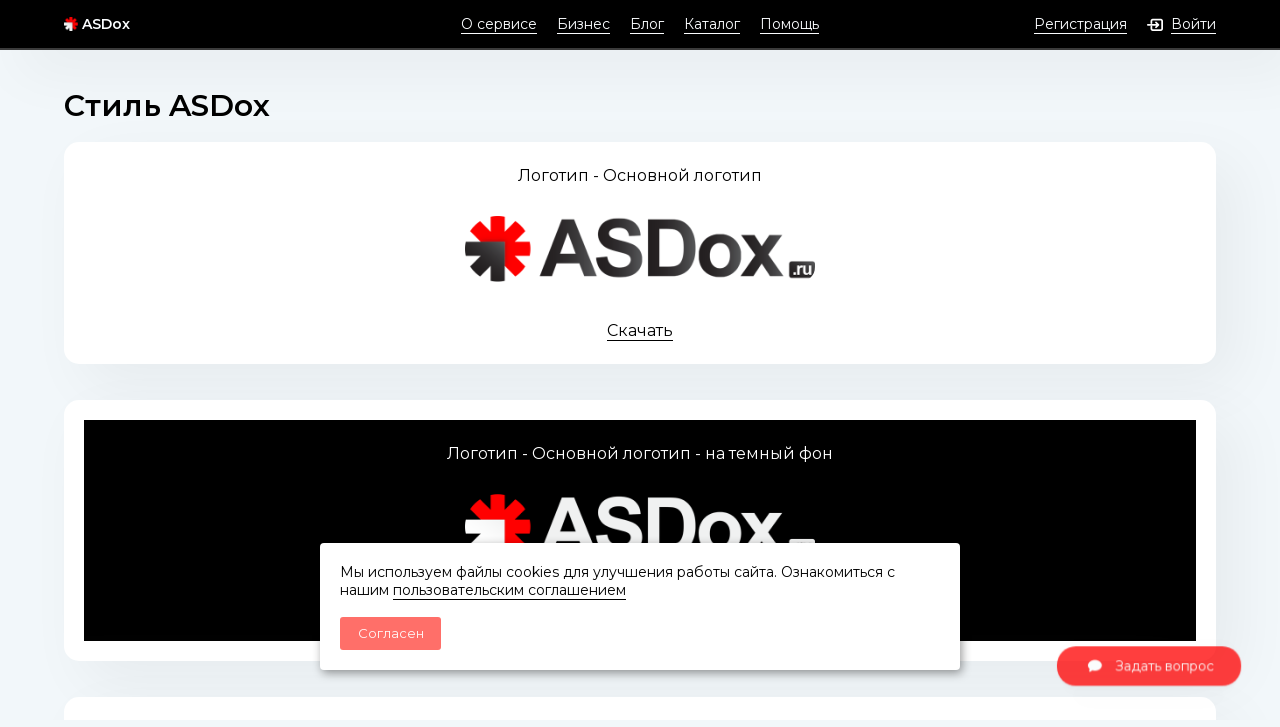

--- FILE ---
content_type: text/html; charset=UTF-8
request_url: https://asdox.ru/style
body_size: 6274
content:
<!DOCTYPE html>
<html xmlns="http://www.w3.org/1999/xhtml" dir="ltr" dark="false" lang="ru-ru" xml:lang="ru-ru" prefix="og: http://ogp.me/ns#">
<head>
	<title>Стиль</title>

	<link rel="preconnect" href="https://fonts.googleapis.com">
	<link rel="preconnect" href="https://fonts.gstatic.com" crossorigin>
	<link href="https://fonts.googleapis.com/css2?family=Montserrat:ital,wght@0,100;0,400;0,600;1,100;1,400;1,600&display=swap" rel="stylesheet">

	<link rel="stylesheet" href="/css/averin.framework.5.0.1.css,style.css">
	<link rel="stylesheet" href="/fonts/icon.css">

	<meta name="color-scheme" content="light">
	<meta name="theme-color" content="">
	<script>
        if (window.matchMedia('(prefers-color-scheme)').media === 'not all') {
            document.documentElement.style.display = 'none';
            document.head.insertAdjacentHTML(
                'beforeend',
                '<link rel="stylesheet" href="/css/light.css?t=1770062277" onload="document.documentElement.style.display = ``">'
            );
        }
	</script>
	<link rel="stylesheet" href="/css/dark.css?t=1770062277" media="(prefers-color-scheme: dark)">
	<link rel="stylesheet" href="/css/light.css?t=1770062277" media="(prefers-color-scheme: light)">
	<script type="module" src="/js/dark-mode-toggle-playground.mjs"></script>
	<script type="module" src="/js/dark-mode-toggle.mjs"></script>

	 
    <meta name="twitter:site" content="asdox.ru" />
    <meta property="og:site_name" content="ASDox - Готовый сайт для вашего бизнеса" />
    <meta name="title" content="Стиль" />
    <meta property="og:title" content="Стиль" />
    <meta itemprop="name" content="Стиль" /> 
    <meta name="twitter:title" content="Стиль" /> 
    <meta property="og:url" content="https://asdox.ru/style" />
    <meta name="twitter:url" content="https://asdox.ru/style" />
	<meta name="description" content="Стиль" />
	<meta itemprop="description" content="Стиль" />
	<meta property="og:description" content="Стиль" />
    <meta name="twitter:description" content="Стиль" />
    <meta property="og:type" content="website" />
    
    <meta name="DC.creator" content="asdox.ru" /> 
	<meta name="Copyright" content="asdox.ru" />
	<meta name="DC.publisher" content="asdox.ru" />
	
	<script type="application/ld+json">
	{
	  "@context": "https://schema.org",
	  "@type": "Organization",
	  "name": "ASDox",
	  "alternateName": "ASDox.ru",
	  "url": "https://asdox.ru",
	  "logo": "https://asdox.ru/img/logo_big2.png",
	  "sameAs": [
		"https://asdox.ru",
		"https://www.youtube.com/channel/UCJEy6yBleiDjO8rlQrY-rxg",
		"https://instagram.com/asdox_ru",
		"https://asdox.ru/img/social/1/twitter.png"
	  ]
	}
	</script>
	 
	<link rel="icon" href="/favicon.ico" type="image/x-icon" />
	<link rel="shortcut icon" href="/favicon.ico" type="image/x-icon" />
 
	<link rel="manifest" href="/manifest.json">

	<meta name="application-name" content="asdox.ru">
	<meta name="apple-mobile-web-app-title" content="Готовый сайт для вашего бизнеса - ASDox.ru">
	<meta name="theme-color" content="#000000"> 
	<meta name="msapplication-navbutton-color" content="#000000">
	<meta name="apple-mobile-web-app-status-bar-style" content="#000000">
	<meta name="yandex-verification" content="4a3953fae84992c8" /> 
	<meta name="yandex-verification" content="7e725e1c0cd08af4" /> 
	<meta name="yandex-verification" content="c9893fff7fde3d1f" /> 
	<meta name="ahrefs-site-verification" content="ca775d7e17537edc82adebe54e0367814efda30ba9b77ebeb35136d820e22ee2">

	<link rel="apple-touch-startup-image" href="/img/apple/512.png" />
	
	<meta name="mobile-web-app-capable" content="yes"> 
	<meta name="apple-mobile-web-app-capable" content="yes"> 
	<link href="/img/apple/apple_splash_2048.png" sizes="2048x2732" rel="apple-touch-startup-image" />
	<link href="/img/apple/apple_splash_1668.png" sizes="1668x2224" rel="apple-touch-startup-image" />
	<link href="/img/apple/apple_splash_1536.png" sizes="1536x2048" rel="apple-touch-startup-image" />
	<link href="/img/apple/apple_splash_1125.png" sizes="1125x2436" rel="apple-touch-startup-image" />
	<link href="/img/apple/apple_splash_1242.png" sizes="1242x2208" rel="apple-touch-startup-image" />
	<link href="/img/apple/apple_splash_750.png" sizes="750x1334" rel="apple-touch-startup-image" />
	<link href="/img/apple/apple_splash_640.png" sizes="640x1136" rel="apple-touch-startup-image" />

	<link rel="icon" type="image/png" sizes="48x48" href="/img/apple/48.png">
	<link rel="apple-touch-icon" type="image/png" sizes="48x48" href="/img/apple/48.png">
	<link rel="apple-touch-icon-precomposed" type="image/png" sizes="48x48" href="/img/apple/48.png">
	<link rel="icon" type="image/png" sizes="57x57" href="/img/apple/57.png">
	<link rel="apple-touch-icon" type="image/png" sizes="57x57" href="/img/apple/57.png">
	<link rel="apple-touch-icon-precomposed" type="image/png" sizes="57x57" href="/img/apple/57.png">
	<link rel="icon" type="image/png" sizes="60x60" href="/img/apple/60.png">
	<link rel="apple-touch-icon" type="image/png" sizes="60x60" href="/img/apple/60.png">
	<link rel="apple-touch-icon-precomposed" type="image/png" sizes="60x60" href="/img/apple/60.png">
	<link rel="icon" type="image/png" sizes="72x72" href="/img/apple/72.png">
	<link rel="apple-touch-icon" type="image/png" sizes="72x72" href="/img/apple/72.png">
	<link rel="apple-touch-icon-precomposed" type="image/png" sizes="72x72" href="/img/apple/72.png">
	<link rel="icon" type="image/png" sizes="76x76" href="/img/apple/76.png">
	<link rel="apple-touch-icon" type="image/png" sizes="76x76" href="/img/apple/76.png">
	<link rel="apple-touch-icon-precomposed" type="image/png" sizes="76x76" href="/img/apple/76.png">
	<link rel="icon" type="image/png" sizes="96x96" href="/img/apple/96.png">
	<link rel="apple-touch-icon" type="image/png" sizes="96x96" href="/img/apple/96.png">
	<link rel="apple-touch-icon-precomposed" type="image/png" sizes="96x96" href="/img/apple/96.png">
	<link rel="icon" type="image/png" sizes="114x114" href="/img/apple/114.png">
	<link rel="apple-touch-icon" type="image/png" sizes="114x114" href="/img/apple/114.png">
	<link rel="apple-touch-icon-precomposed" type="image/png" sizes="114x114" href="/img/apple/114.png">
	<link rel="icon" type="image/png" sizes="120x120" href="/img/apple/120.png">
	<link rel="apple-touch-icon" type="image/png" sizes="120x120" href="/img/apple/120.png">
	<link rel="apple-touch-icon-precomposed" type="image/png" sizes="120x120" href="/img/apple/120.png">
	<link rel="icon" type="image/png" sizes="144x144" href="/img/apple/144.png">
	<link rel="apple-touch-icon" type="image/png" sizes="144x144" href="/img/apple/144.png">
	<link rel="apple-touch-icon-precomposed" type="image/png" sizes="144x144" href="/img/apple/144.png">
	<link rel="icon" type="image/png" sizes="152x152" href="/img/apple/152.png">
	<link rel="apple-touch-icon" type="image/png" sizes="152x152" href="/img/apple/152.png">
	<link rel="apple-touch-icon-precomposed" type="image/png" sizes="152x152" href="/img/apple/152.png">
	<link rel="icon" type="image/png" sizes="180x180" href="/img/apple/180.png">
	<link rel="apple-touch-icon" type="image/png" sizes="180x180" href="/img/apple/180.png">
	<link rel="apple-touch-icon-precomposed" type="image/png" sizes="180x180" href="/img/apple/180.png">
	<link rel="icon" type="image/png" sizes="256x256" href="/img/apple/256.png">
	<link rel="apple-touch-icon" type="image/png" sizes="256x256" href="/img/apple/256.png">
	<link rel="apple-touch-icon-precomposed" type="image/png" sizes="256x256" href="/img/apple/256.png">
	<link rel="icon" type="image/png" sizes="512x512" href="/img/apple/512.png">
	<link rel="apple-touch-icon" type="image/png" sizes="512x512" href="/img/apple/512.png">
	<link rel="apple-touch-icon-precomposed" type="image/png" sizes="512x512" href="/img/apple/512.png">

	<link rel="apple-touch-startup-image" media="(device-width: 320px) and (device-height: 568px) and (-webkit-device-pixel-ratio: 2) and (orientation: portrait)" href="/img/splash/launch-640x1136.jpg"> 
	<link rel="apple-touch-startup-image" media="(device-width: 414px) and (device-height: 896px) and (-webkit-device-pixel-ratio: 3)" href="/img/splash/launch-1242x2688.jpg"> 
	<link rel="apple-touch-startup-image" media="(device-width: 414px) and (device-height: 896px) and (-webkit-device-pixel-ratio: 2)" href="/img/splash/launch-828x1792.jpg"> 
	<link rel="apple-touch-startup-image" media="(device-width: 375px) and (device-height: 812px) and (-webkit-device-pixel-ratio: 3)" href="/img/splash/launch-1125x2436.jpg"> 
	<link rel="apple-touch-startup-image" media="(device-width: 414px) and (device-height: 736px) and (-webkit-device-pixel-ratio: 3)" href="/img/splash/launch-1242x2148.jpg"> 
	<link rel="apple-touch-startup-image" media="(device-width: 375px) and (device-height: 667px) and (-webkit-device-pixel-ratio: 2)" href="/img/splash/launch-750x1294.jpg">   
	<link rel="apple-touch-startup-image" media="(device-width: 1024px) and (device-height: 1366px) and (-webkit-device-pixel-ratio: 2)" href="/img/splash/launch-2048x2732.jpg"> 
	<link rel="apple-touch-startup-image" media="(device-width: 834px) and (device-height: 1194px) and (-webkit-device-pixel-ratio: 2)" href="/img/splash/launch-1668x2224.jpg"> 
	<link rel="apple-touch-startup-image" media="(device-width: 834px) and (device-height: 1112px) and (-webkit-device-pixel-ratio: 2)" href="/img/splash/launch-1668x2224.jpg"> 
	<link rel="apple-touch-startup-image" media="(device-width: 768px) and (device-height: 1024px) and (-webkit-device-pixel-ratio: 2)" href="/img/splash/launch-1536x2048.jpg"> 

	
    <link rel="image_src" href="https://asdox.ru/img/bigpreview1.jpg" />
    <meta property="og:image" content="https://asdox.ru/img/bigpreview1.jpg" />
    <meta name="twitter:image" content="https://asdox.ru/img/bigpreview1.jpg">
    <meta name="vk:image" content="https://asdox.ru/img/bigpreview1.jpg">
    <meta name="fb:image" content="https://asdox.ru/img/bigpreview1.jpg">
    <meta name="twitter:image" content="https://asdox.ru/img/bigpreview1.jpg" />
    <meta itemprop="image" content="https://asdox.ru/img/bigpreview1.jpg"/>
    <meta name="twitter:image:src" content="https://asdox.ru/img/bigpreview1.jpg"/>
    <meta name="twitter:image" content="https://asdox.ru/img/bigpreview1.jpg"/>
    <meta property="og:image:type" content="image/jpeg" />
    <meta property="og:image:width" content="2000">
    <meta property="og:image:height" content="1082">
      
	<script src="/js/jquery-3.7.0.min.js"></script>
	
	<script src="/js/averin.framework.js,script.js"></script>
    
	<meta name="viewport" data-viewport_portrait="width=device-width, minimum-scale=0.9, maximum-scale=0.9, initial-scale=0.9" data-viewport_landscape="width=1400" content="width=device-width, minimum-scale=0.9, maximum-scale=0.9, initial-scale=0.9" />

	<script>
        if ('serviceWorker' in navigator) {
            window.addEventListener('load', function() {
                navigator.serviceWorker.register('/sw.js', {scope: '/'}).then(function(registration) {
                    //console.log('ServiceWorker зарегистрирован с областью видимости в пределах: ', registration.scope);
                }, function(err) {
                    console.log('Регистрация ServiceWorker не удалась: ', err);
                });
            });
        }
	</script>
</head>
<body class="bg">


	<header class="navigation_black">
		<div class="wrapper">
			<div class="no-mobile">
				<div class="header">
					<div class="head1">
						<a href="/"><img src="/img/logo3.png" style="vertical-align: -2px;" width="14" alt=""></a> <a href="/" class="none"><b>ASDox</b><span class="no1200"></span></a>
					</div>
					<div class="head2">
						<a href="/about" class="underline">О сервисе</a> &nbsp; &nbsp;
						<a href="/business" class="underline">Бизнес</a> &nbsp; &nbsp;
						<a href="/blog" class="underline">Блог</a> &nbsp; &nbsp;
						<a href="/catalog" class="underline">Каталог</a> &nbsp; &nbsp;
						<a href="/support" class="underline">Помощь</a>
					</div>
					<div class="head3">
						<!--
						<a href="javascript://" onclick="AverinWindow_open('left_menu');" class="underline">Личный кабинет</a>
						-->
						<a href="/registr" class="underline">Регистрация</a> &nbsp; &nbsp;
						<img src="/img/ico_enter.png" style="vertical-align: middle;" width="16" alt="Вход в сервис" />&nbsp; <a href="https://asdox.ru/login" class="underline">Войти</a>
					</div>
				</div>
			</div>
			<div class="only-mobile is-center">
				<div class="head1_mobile">
					<div class="sb-toggle-left" onclick="AverinWindow_open('left_menu');">
						<div class="navicon-line"></div>
						<div class="navicon-line"></div>
						<div class="navicon-line"></div>
					</div>
				</div>
				<div class="head3_mobile">
					<a href="/login"><img src="/img/ico_enter.png" style="vertical-align: middle;" width="25" alt="Вход в сервис" /></a>
				</div>
				<div class="head2_mobile">
					<a href="/"><img src="/img/logo3.png" style="vertical-align: 0px;" width="14" alt=""></a> <a href="/" class="none"><b>ASDox</b></a>
				</div>
			</div>
		</div>
	</header>

			<div style="height: 51px;"></div>
	

<div class="wrapper">
	<br/><br/>

	<h1>Стиль ASDox</h1><br/><br/>

	<div class="block content">

		<div class="is-center">
			Логотип - Основной логотип<br/><br/>
			<img src="/img/logotype.png" class="image" style="max-width: 350px;" alt="ASDox логотип" /><br/><br/>
			<a href="/img/logotype.png" class="underline">Скачать</a>
		</div>

	</div>

	<br/><br/>

	<div class="block content">

		<div style="background: #000000; padding: 20px;">
			<div class="is-center white">
				Логотип - Основной логотип - на темный фон<br/><br/>
				<img src="/img/logotype2.png" class="image" style="max-width: 350px;" alt="ASDox логотип" /><br/><br/>
				<a href="/img/logotype2.png" class="underline">Скачать</a>
			</div>
		</div>

	</div>

	<br/><br/>

	<div class="block content">

		<div class="is-center">
			Логотип - Аватар<br/><br/>
			<img src="/img/logo_big.png" class="image" style="max-width: 500px;" alt="ASDox логотип" /><br/><br/>
			<a href="/img/logo_big.png" class="underline">Скачать</a>
		</div>

	</div>

	<br/><br/>

	<div class="block content">

		<div style="background: #000000; padding: 20px;">
			<div class="is-center white">
				Логотип - на темный фон<br/><br/>
				<img src="/img/logo_big3.png" class="image" style="max-width: 500px;" alt="ASDox логотип" /><br/><br/>
				<a href="/img/logo_big3.png" class="underline">Скачать</a>
			</div>
		</div>

	</div>

<br/><br/>
</div>


<!--
<div class="bubbles_wrap"><div class="bubble x1"></div><div class="bubble x2"></div><div class="bubble x3"></div><div class="bubble x4"></div><div class="bubble x5"></div><div class="bubble x6"></div><div class="bubble x7"></div><div class="bubble x8"></div><div class="bubble x9"></div><div class="bubble x10"></div></div>
<link href="/css/bubbles.css" type="text/css" rel="stylesheet" />
-->

<!--
-->

<!--noindex-->
<div class="averin_window" id="left_menu">
	<div class="averin_window_inner">
		<img src="/img/ico_close.png" width="32" alt="Закрыть" class="averin_window_close" />
		<div class="is-center">
			<br/>

			<a href="/"><img src="/img/logo.png" style="vertical-align: 0px;" width="80" alt="ASDox" title="ASDox" /></a>

			<br/>

			<div class="h1">ASDox</div><br/>

			<br/>

			
				<a href="/registr" class="underline">Создать сайт</a><br/>
				<a href="/login" class="underline">Войти</a>

			
			<br/><br/>

			<a href="/about" class="underline">О сервисе</a><br/>
			<a href="/business" class="underline">Бизнес</a><br/>
			<a href="/blog" class="underline">Блог</a><br/>
			<a href="/catalog" class="underline">Каталог</a><br/>
			<a href="/support" class="underline">Помощь</a><br/>

			<br/>

			<a href="/affiliate" class="underline">Партнерская программа</a><br/>

			<br/><br/>

			<!--noidnex-->
			<a href="https://t.me/asdoxru" target="_blank" rel="nofollow"><img src="/img/social/1/telegram.png" width="31" style="vertical-align: middle;" alt="Вконтакте" /></a>
			<a href="https://vk.com/asdox_ru" target="_blank" rel="nofollow"><img src="/img/social/1/vk.png" width="31" style="vertical-align: middle;" alt="Вконтакте" /></a>
			<a href="https://dzen.ru/asdox" target="_blank" rel="nofollow"><img src="/img/social/1/dzen.png" width="31" style="vertical-align: middle;" alt="Dzen" /></a>
			<a href="https://instagram.com/asdox_ru" target="_blank" rel="nofollow"><img src="/img/social/1/instagram.png" width="31" style="vertical-align: middle;" alt="Инстаграм" /></a>
			<a href="https://twitter.com/asdox_ru" target="_blank" rel="nofollow"><img src="/img/social/1/twitter.png" width="31" style="vertical-align: middle;" alt="Twitter" /></a>
			<!--
			<a href="https://www.facebook.com/groups/asdox" target="_blank" rel="nofollow" data-effect="bounceIn" data-hold="250"><img src="/img/social/1/facebook.png" width="31" style="vertical-align: middle;" alt="Facebook" /></a>
			-->
			<a href="https://ok.ru/group/59663256846510" target="_blank" rel="nofollow"><img src="/img/social/1/ok.png" width="31" style="vertical-align: middle;" alt="Одноклассники" /></a>
			<a href="https://www.youtube.com/channel/UCJEy6yBleiDjO8rlQrY-rxg" target="_blank" rel="nofollow"><img src="/img/social/1/youtube.png" width="31" style="vertical-align: middle;" alt="Youtube" /></a>
			<a href="https://asdox.livejournal.com/" target="_blank" rel="nofollow"><img src="/img/social/1/livejournal.png" width="31" style="vertical-align: middle;" alt="livejournal" /></a>
			<!--/noidnex-->

								<br/><br/><br/>
					<a href="/app"><img src="/img/app/apple.gif" class="app_icon" alt="Мобильные приложения iOS (iPhone, iPad)" /></a>
					<a href="/app"><img src="/img/app/android.gif" class="app_icon" alt="Мобильные приложения Android" /></a>
					<a href="/app"><img src="/img/app/huawei.gif" class="app_icon" alt="Мобильные приложения Huawei" /></a>
							</div>
	</div>
</div>




<footer class="no-mobile">
	<br/><br/>
	<div class="wrapper">
		<div class="is-center">

			<div>
				<a href="/about" class="underline">О сервисе</a>
				<span class="no-mobile-inline">&nbsp;</span><span class="only-mobile"><br/></span>
				<a href="/business" class="underline">Бинес</a>
				<span class="no-mobile-inline">&nbsp;</span><span class="only-mobile"><br/></span>
				<a href="/blog" class="underline">Блог</a>
				<span class="no-mobile-inline">&nbsp;</span><span class="only-mobile"><br/></span>
				<a href="/support" class="underline">Помощь</a>
				<span class="no-mobile-inline">&nbsp;</span><span class="only-mobile"><br/></span>
				<a href="/catalog" class="underline">Каталог</a>

									<span class="no-mobile-inline">&nbsp; &nbsp; &nbsp;</span><span class="only-mobile"><br/><br/></span>
					<a href="/registr" class="underline">Создать сайт</a>
					<span class="no-mobile-inline">&nbsp;</span><span class="only-mobile"><br/></span>
					<a href="/login" class="underline">Войти</a>
				

				<!--
				<br/><br/><br/>
				<div class="langs">
					<span class="lang_active">Ru</span>
					<a href="https://asdox.com" class="lang">En</a>
				</div>
				-->

									<br/><br/><br/>
					<a href="/app"><img src="/img/app/apple.gif" class="app_icon" alt="Мобильные приложения iOS (iPhone, iPad)" /></a>
					<a href="/app"><img src="/img/app/android.gif" class="app_icon" alt="Мобильные приложения Android" /></a>
					<a href="/app"><img src="/img/app/huawei.gif" class="app_icon" alt="Мобильные приложения Huawei" /></a>
				
				<br/><br/>

				<!--noidnex-->
				<a href="https://t.me/asdoxru" target="_blank" rel="nofollow" data-effect="bounceIn" data-hold="100"><img src="/img/social/1/telegram.png" width="31" style="vertical-align: middle;" alt="Вконтакте" /></a>
				<a href="https://vk.com/asdox_ru" target="_blank" rel="nofollow" data-effect="bounceIn" data-hold="100"><img src="/img/social/1/vk.png" width="31" style="vertical-align: middle;" alt="Вконтакте" /></a>
				<a href="https://dzen.ru/asdox" target="_blank" rel="nofollow" data-effect="bounceIn" data-hold="100"><img src="/img/social/1/dzen.png" width="31" style="vertical-align: middle;" alt="Dzen" /></a>
				<a href="https://instagram.com/asdox_ru" target="_blank" rel="nofollow" data-effect="bounceIn" data-hold="250"><img src="/img/social/1/instagram.png" width="31" style="vertical-align: middle;" alt="Инстаграм" /></a>
				<a href="https://twitter.com/asdox_ru" target="_blank" rel="nofollow" data-effect="bounceIn" data-hold="250"><img src="/img/social/1/twitter.png" width="31" style="vertical-align: middle;" alt="Twitter" /></a>
				<!--
				<a href="https://www.facebook.com/groups/asdox" target="_blank" rel="nofollow" data-effect="bounceIn" data-hold="250"><img src="/img/social/1/facebook.png" width="31" style="vertical-align: middle;" alt="Facebook" /></a>
				-->
				<a href="https://ok.ru/group/59663256846510" target="_blank" rel="nofollow" data-effect="bounceIn" data-hold="250"><img src="/img/social/1/ok.png" width="31" style="vertical-align: middle;" alt="Одноклассники" /></a>
				<a href="https://www.youtube.com/channel/UCJEy6yBleiDjO8rlQrY-rxg" target="_blank" rel="nofollow" data-effect="bounceIn" data-hold="250"><img src="/img/social/1/youtube.png" width="31" style="vertical-align: middle;" alt="Youtube" /></a>
				<a href="https://asdox.livejournal.com/" target="_blank" rel="nofollow"><img src="/img/social/1/livejournal.png" width="31" style="vertical-align: middle;" alt="livejournal" /></a>
				<!--/noidnex-->

				<br/><br/>

				<p>© Copyright <b>ASDox</b> - Готовый сайт для вашего бизнеса 2020
				<span class="no-mobile-inline">&nbsp;</span><span class="only-mobile"><br/></span>
				<a href="/style" class="underline">Фирменный стиль</a></p>
				<p>
					<a href="/privacy_policy" class="underline">Политика конфиденциальности</a>
					<span class="no-mobile-inline">&nbsp;</span><span class="only-mobile"><br/></span>
					<a href="/agreement" class="underline">Публичный договор оферты</a>
				</p>

				<br/><br/>
			</div>

		</div>
	</div>
</footer>
<!--
<span class="only-mobile"><br/><br/><br/><br/><br/></span>
-->

<div class="amm_button_block" data-effect="bounceIn" data-hold="3000">
	<a href="/support" class="amm_button_link"><i class="icon-comment"></i> &nbsp; Задать вопрос</a>
</div>

<nav class="elevator">↑ <span>наверх</span></nav>

<!--noindex-->
<!--
<div class="amm_button_block">
	<span class="amm_button AverinMessager"><img src="/img/messagers/ico_message.png" alt="Помощь" width="25" style="vertical-align: middle;" /> &nbsp; Помощь</span>
</div>
<div class="amm_block_mobile">
	<div class="ammcontent">
		<div class="ammb">
			<span>Как вам удобнее с нами связаться?</span>
			<a href="https://telegram.me/asdox_support" rel="nofollow" target="_blank">Telegram</a>
			<a href="mailto:support@asdox.ru" rel="nofollow">E-Mail</a>
		</div>
		<div class="amm_cancel">
			Отмена
		</div>
	</div>
</div>
<div class="amm_block_computer">
	<div class="ammcontent">
		<p>
			<span><b>ASDox - Готовый сайт для вашего бизнеса</b></span>
		</p>
		<p>
			<span>Как вам удобнее с нами связаться?</span>
		</p>
		<p>
			<a href="https://telegram.me/asdox_support" rel="nofollow" target="_blank"><img src="/img/messagers/telegram.png" width="65" alt="Telegram" /></a>&nbsp;
			<a href="mailto:support@asdox.ru" rel="nofollow"><img src="/img/messagers/email.png" width="65" alt="E-Mail" /></a> &nbsp;
		</p>
		<p>
			<a href="https://t.me/asdoxru" target="_blank" rel="nofollow" data-effect="bounceIn" data-hold="100"><img src="/img/social/1/telegram.png" width="31" style="vertical-align: middle;" alt="Вконтакте" /></a>
			<a href="https://vk.com/asdox_ru" target="_blank" rel="nofollow" data-effect="bounceIn" data-hold="100"><img src="/img/social/1/vk.png" width="31" style="vertical-align: middle;" alt="Вконтакте" /></a>
			<a href="https://instagram.com/asdox_ru" target="_blank" rel="nofollow" data-effect="bounceIn" data-hold="250"><img src="/img/social/1/instagram.png" width="31" style="vertical-align: middle;" alt="Инстаграм" /></a>
			<a href="https://asdox.livejournal.com/" target="_blank" rel="nofollow"><img src="/img/social/1/livejournal.png" width="31" style="vertical-align: middle;" alt="Youtube" /></a>
			<a href="https://www.youtube.com/channel/UCJEy6yBleiDjO8rlQrY-rxg" target="_blank" rel="nofollow" data-effect="bounceIn" data-hold="250"><img src="/img/social/1/youtube.png" width="31" style="vertical-align: middle;" alt="Youtube" /></a>
			<a href="https://www.facebook.com/groups/asdox" target="_blank" rel="nofollow" data-effect="bounceIn" data-hold="250"><img src="/img/social/1/facebook.png" width="31" style="vertical-align: middle;" alt="Facebook" /></a>
			<a href="https://ok.ru/group/59663256846510" target="_blank" rel="nofollow" data-effect="bounceIn" data-hold="250"><img src="/img/social/1/ok.png" width="31" style="vertical-align: middle;" alt="Одноклассники" /></a>
		</p>
	</div>
	<div class="amm_cancel">
		<img src="/img/messagers/ico_close.png" alt="Закрыть" />
	</div>
</div>
-->
<!--/noindex-->

<nav class="elevator">↑ <span>наверх</span></nav>


<!-- START Cookie-Alert -->
<!--noindex-->
<div id="cookie_note">
	Мы используем файлы cookies для улучшения работы сайта. Ознакомиться с нашим <a href="/privacy_policy" target="_blank" class="underline black">пользовательским соглашением</a>
	<br/><br/>
	<button class="button red cookie_accept">Согласен</button>
</div>
<!--/noindex-->
<!-- END Cookie-Alert -->
<script>
    function setCookie(name, value, days) {
        let expires = "";
        if (days) {
            let date = new Date();
            date.setTime(date.getTime() + (days * 24 * 60 * 60 * 1000));
            expires = "; expires=" + date.toUTCString();
        }
        document.cookie = name + "=" + (value || "") + expires + "; path=/";
    }

    function getCookie(name) {
        let matches = document.cookie.match(new RegExp("(?:^|; )" + name.replace(/([\.$?*|{}\(\)\[\]\\\/\+^])/g, '\\$1') + "=([^;]*)"));
        return matches ? decodeURIComponent(matches[1]) : undefined;
    }


    function checkCookies() {
        let cookieNote = document.getElementById('cookie_note');
        let cookieBtnAccept = cookieNote.querySelector('.cookie_accept');

        // Если куки cookies_policy нет или она просрочена, то показываем уведомление
        if (!getCookie('cookies_policy')) {
            cookieNote.classList.add('show');
        }

        // При клике на кнопку устанавливаем куку cookies_policy на один год
        cookieBtnAccept.addEventListener('click', function () {
            setCookie('cookies_policy', 'true', 365);
            cookieNote.classList.remove('show');
        });
    }

    checkCookies();

</script>


<!-- Yandex.Metrika counter -->
<script type="text/javascript" >
    (function(m,e,t,r,i,k,a){m[i]=m[i]||function(){(m[i].a=m[i].a||[]).push(arguments)};
        m[i].l=1*new Date();
        for (var j = 0; j < document.scripts.length; j++) {if (document.scripts[j].src === r) { return; }}
        k=e.createElement(t),a=e.getElementsByTagName(t)[0],k.async=1,k.src=r,a.parentNode.insertBefore(k,a)})
    (window, document, "script", "https://mc.yandex.ru/metrika/tag.js", "ym");

    ym(90619950, "init", {
        clickmap:true,
        trackLinks:true,
        accurateTrackBounce:true,
        webvisor:true
    });
</script>
<noscript><div><img src="https://mc.yandex.ru/watch/90619950" style="position:absolute; left:-9999px;" alt="" /></div></noscript>
<!-- /Yandex.Metrika counter -->

<!-- Default Statcounter code for ASDox https://asdox.ru -->
<script type="text/javascript">
	var sc_project=12823852;
	var sc_invisible=1;
	var sc_security="eb0a6c57";
</script>
<script type="text/javascript"
		src="https://www.statcounter.com/counter/counter.js"
		async></script>
<noscript><div class="statcounter"><a title="Web Analytics
Made Easy - Statcounter" href="https://statcounter.com/"
				target="_blank"><img class="statcounter"
					src="https://c.statcounter.com/12823852/0/eb0a6c57/1/"
					alt="Web Analytics Made Easy - Statcounter"
					referrerPolicy="no-referrer-when-downgrade"></a></div></noscript>
<!-- End of Statcounter Code -->

<!-- Global site tag (gtag.js) - Google Analytics -->
<script async src="https://www.googletagmanager.com/gtag/js?id=G-1ZKEG84FEM"></script>
<script>
	window.dataLayer = window.dataLayer || [];
	function gtag(){dataLayer.push(arguments);}
	gtag('js', new Date());
	gtag('config', 'G-1ZKEG84FEM');
</script>
<!--/noindex-->

</body>
</html>


--- FILE ---
content_type: text/css; charset= UTF-8
request_url: https://asdox.ru/css/averin.framework.5.0.1.css,style.css
body_size: 23997
content:
/* START /css/averin.framework.5.0.1.css */
.image { max-width:100%; } .hr { border:0; border-bottom:1px solid #e2e2e2; } .white, .white *:hover, a.white, .white a { color:#FFFFFF; } .black, .black *:hover, a.black, .black a { color:#000000; } .red, .red *:hover, a.red, .red a { color:#ff6f69; } .green, .green *:hover, a.green, .green a { color:#3eed06; } .gray, .gray *:hover, a.gray, .gray a { color:gray; } .yellow, .yellow *:hover, a.yellow, .yellow a { color:#f5fe4d; } .blue, .blue *:hover, a.blue, .blue a { color:#06c1ec; } .h1, .h2, .h3, .h4, .h5, .h6 { font-weight:bold; color:inherit; line-height:1.2; margin:0px; } .h1 + *, .h2 + *, .h3 + *, .h4 + *, .h5 + *, .h6 + * { margin-top:0.8em; } .h1 + .h1, .h1 + .h2, .h1 + .h3, .h1 + .h4, .h1 + .h5, .h1 + .h6, .h2 + .h1, .h2 + .h2, .h2 + .h3, .h2 + .h4, .h2 + .h5, .h2 + .h6, .h3 + .h1, .h3 + .h2, .h3 + .h3, .h3 + .h4, .h3 + .h5, .h3 + .h6, .h4 + .h1, .h4 + .h2, .h4 + .h3, .h4 + .h4, .h4 + .h5, .h4 + .h6, .h5 + .h1, .h5 + .h2, .h5 + .h3, .h5 + .h4, .h5 + .h5, .h5 + .h6, .h6 + .h1, .h6 + .h2, .h6 + .h3, .h6 + .h4, .h6 + .h5, .h6 + .h6 { margin-top:0.4em; } .h1 { font-size:2.5em; } .h2 { font-size:1.75em; } .h3 { font-size:1.5em; } .h4 { font-size:1.25em; } .h5 { font-size:1em; } .h6 { font-size:0.75em; text-transform:uppercase; letter-spacing:.01em; } .is-right { text-align:right; } .is-center { text-align:center; } .is-left { text-align:left; } .is-order-1 { order:1; } .is-order-2 { order:2; } .is-order-3 { order:3; } .is-order-4 { order:4; } .is-order-5 { order:5; } @media (max-width:900px) { .is-mobile-right { text-align:right; } .is-mobile-center { text-align:center; } .is-mobile-left { text-align:left; } .is-mobile-order-1 { order:1; } .is-mobile-order-2 { order:2; } .is-mobile-order-3 { order:3; } .is-mobile-order-4 { order:4; } .is-mobile-order-5 { order:5; } } .muted { color:rgba(17, 17, 17, 0.6); } .muted a, a.is-muted { color:rgba(17, 17, 17, 0.6); } .muted a:hover, a.is-muted:hover { -moz-transition:all linear 0.2s; transition:all linear 0.2s; color:#111; } .big { font-size:1.2em; line-height:1.45; } .small { font-size:0.8em; } .nowrap, .is-nowrap td { white-space:nowrap; } .highlight { background-color:rgba(77, 161, 255, 0.1); } .none { TEXT-DECORATION:none; } .none:hover { TEXT-DECORATION:none; } .underline a { TEXT-DECORATION:none; } .underline a:hover { TEXT-DECORATION:none; } .underline { TEXT-DECORATION:none; border-bottom:1px solid; } .underline:hover { TEXT-DECORATION:none; border-bottom:0px solid; } .underline a { TEXT-DECORATION:none; border-bottom:1px solid; } .underline a:hover { TEXT-DECORATION:none; border-bottom:0px solid; } .is-flex-center { display:flex; align-items:center; } .is-1 { width:1%; min-width:1%; } .is-2 { width:2%; min-width:2%; } .is-3 { width:3%; min-width:3%; } .is-5 { width:5%; min-width:5%; } .is-10 { width:10%; min-width:10%; } .is-15 { width:15%; min-width:15%; } .is-20 { width:20%; min-width:20%; } .is-25 { width:25%; min-width:25%; } .is-30 { width:30%; min-width:30%; } .is-33, .is-34 { width:33.3333%; min-width:33.3333%; } .is-35 { width:35%; min-width:35%; } .is-40 { width:40%; min-width:40%; } .is-45 { width:45%; min-width:45%; } .is-50 { width:50%; min-width:50%; } .is-55 { width:55%; min-width:55%; } .is-60 { width:60%; } .is-65 { width:65%; } .is-66, .is-67 { width:66.6666%; min-width:66.6666%; } .is-70 { width:70%; min-width:70%; } .is-75 { width:75%; min-width:75%; } .is-80 { width:80%; min-width:80%; } .is-85 { width:85%; min-width:85%; } .is-90 { width:90%; min-width:90%; } .is-95 { width:95%; min-width:95%; } .is-100 { width:100%; min-width:100%; } @media only screen and (max-width:767px) { .is-1, .is-2, .is-3, .is-5, .is-10, .is-15, .is-20, .is-25, .is-30, .is-33, .is-34, .is-35, .is-40, .is-45, .is-50, .is-15, .is-60, .is-65, .is-66, .is-67, .is-70, .is-75, .is-80, .is-85, .is-90, .is-95, .is-100 { width:auto; min-width:100%; min-height:40px; } } .is-row { display:flex; flex-direction:row; flex-wrap:wrap; margin-left:-20px; padding:10px; } .is-row.is-padding-0 { padding:0px; } .is-row.is-padding-10 { padding:10px; } .is-row.is-padding-20 { padding:20px; } .is-row.is-border { border-bottom:1px solid #EBEBEB; margin-top:0px; } .is-row.is-gapless, .is-row.is-gapless > .is-row { margin-left:0; margin-top:0; } .is-row.is-margin-0 > .is-col { margin-bottom:0px; } .is-row.is-margin-10 > .is-col { margin-bottom:10px; } .is-row.is-margin-20 > .is-col { margin-bottom:20px; } .is-row > .is-col { flex:1; margin-left:20px; } .is-row > .is-col.is-1 { min-width:calc(1% - 20px); } .is-row > .is-col.is-2 { min-width:calc(2% - 20px); } .is-row > .is-col.is-3 { min-width:calc(3% - 20px); } .is-row > .is-col.is-5 { min-width:calc(5% - 20px); } .is-row > .is-col.is-10 { min-width:calc(10% - 20px); } .is-row > .is-col.is-15 { min-width:calc(15% - 20px); } .is-row > .is-col.is-20 { min-width:calc(20% - 20px); } .is-row > .is-col.is-25 { min-width:calc(25% - 20px); } .is-row > .is-col.is-30 { min-width:calc(30% - 20px); } .is-row > .is-col.is-33, .is-row > .is-col.is-34 { min-width:calc(33.3333% - 20px); } .is-row > .is-col.is-35 { min-width:calc(35% - 20px); } .is-row > .is-col.is-40 { min-width:calc(40% - 20px); } .is-row > .is-col.is-45 { min-width:calc(45% - 20px); } .is-row > .is-col.is-50 { min-width:calc(50% - 20px); } .is-row > .is-col.is-55 { min-width:calc(55% - 20px); } .is-row > .is-col.is-60 { min-width:calc(60% - 20px); } .is-row > .is-col.is-65 { min-width:calc(65% - 20px); } .is-row > .is-col.is-66, .is-row > .is-col.is-67 { min-width:calc(66.6666% - 20px); } .is-row > .is-col.is-70 { min-width:calc(70% - 20px); } .is-row > .is-col.is-75 { min-width:calc(75% - 20px); } .is-row > .is-col.is-80 { min-width:calc(80% - 20px); } .is-row > .is-col.is-85 { min-width:calc(85% - 20px); } .is-row > .is-col.is-90 { min-width:calc(90% - 20px); } .is-row > .is-col.is-95 { min-width:calc(95% - 20px); } .is-row.is-gapless > .is-col { margin-left:0; } @media only screen and (max-width:767px) { .is-row { flex-direction:column; flex-wrap:nowrap; margin-left:0; margin-top:0; } .is-row + .is-row { margin-top:0; } .is-row > .is-col { flex:0 0 100%; width:100%; max-width:100%; margin-left:0; margin-bottom:20px; } .is-row.is-gapless > .is-col { margin-left:0; margin-bottom:0px; } } .input[type="radio"], .input[type="checkbox"] { vertical-align:middle; position:relative; bottom:0.15rem; margin-right:2px; } .input[type="search"] { -webkit-appearance:textfield; } .input[type="search"]::-webkit-search-decoration, .input[type="search"]::-webkit-search-cancel-button { -webkit-appearance:none; -moz-appearance:none; appearance:none; } .input[type="submit"] { width:auto; } .input[type="text"], .input[type="search"], .input[type="number"], .input[type="phone"], .input[type="email"] { -webkit-appearance:none; -moz-appearance:none; appearance:none; } .input, .textarea, .select { -webkit-appearance:none; -moz-appearance:none; appearance:none; box-sizing:border-box; display:block; width:100%; font-family:inherit; vertical-align:middle; font-size:0.9375em; font-weight:normal; min-height:2.66667em; background-color:#fff; border:1px solid rgba(17, 17, 17, 0.1); border-radius:0.1875rem; box-shadow:none; padding:0 1em; color:rgba(17, 17, 17, 0.8); } .textarea { -webkit-appearance:none; -moz-appearance:none; appearance:none; padding:1em; resize:vertical; height:auto; line-height:1.5; vertical-align:top; } .select { -webkit-appearance:none; -moz-appearance:none; appearance:none; background-image:url('data:image/svg+xml;utf8,<svg xmlns="http://www.w3.org/2000/svg" width="9" height="12" viewBox="0 0 9 12"><path fill="rgba(0, 0, 0, .4)" d="M0.722,4.823L-0.01,4.1,4.134-.01,4.866,0.716Zm7.555,0L9.01,4.1,4.866-.01l-0.732.726ZM0.722,7.177L-0.01,7.9,4.134,12.01l0.732-.726Zm7.555,0L9.01,7.9,4.866,12.01l-0.732-.726Z"/></svg>'); background-repeat:no-repeat; background-position:right .65em center; padding-right:28px; } .select[multiple] { background-image:none; height:auto; padding:.5em .75em; } .input:hover, .textarea:hover, .select:hover { outline:none; border:1px solid rgba(17, 17, 17, 0.2); box-shadow:none; } .input:focus, .textarea:focus, .select:focus { -moz-transition:all linear 0.2s; transition:all linear 0.2s; outline:none; border:1px solid rgba(77, 161, 255, 0.5); box-shadow:0 0 3px rgba(77, 161, 255, 0.5) inset; } .input.is-error, .textarea.is-error, .select.is-error { background-color:rgba(255, 74, 74, 0.075); border:1px solid rgba(255, 74, 74, 0.5); box-shadow:none; } input.is-error:focus, textarea.is-error:focus, select.is-error:focus { border-color:rgba(255, 74, 74, 0.75); box-shadow:0 0 3px rgba(255, 74, 74, 0.5) inset; } .input.is-success, .textarea.is-success, .select.is-success { background-color:rgba(166, 229, 15, 0.075); border:1px solid rgba(166, 229, 15, 0.5); box-shadow:none; } input.is-success:focus, textarea.is-success:focus, select.is-success:focus { border-color:rgba(166, 229, 15, 0.75); box-shadow:0 0 3px rgba(166, 229, 15, 0.5) inset; } .input:disabled, .input:disabled:hover, .input.is-disabled, input.is-disabled:hover,textarea:disabled, textarea:disabled:hover, textarea.is-disabled, textarea.is-disabled:hover, select:disabled, select:disabled:hover, select.is-disabled, select.is-disabled:hover { resize:none; opacity:0.7; cursor:default; font-style:italic; color:rgba(17, 17, 17, 0.6); border:1px solid rgba(17, 17, 17, 0.1); box-shadow:none; background-color:#fff; } .input[type="radio"].is-error, .input[type="checkbox"].is-error { outline:2px solid rgba(255, 74, 74, 0.5); } .input[type="radio"].is-success, .input[type="checkbox"].is-success { outline:2px solid rgba(166, 229, 15, 0.5); } .input[type="file"] { width:auto; border:none; padding:0; height:auto; background:none; box-shadow:none; display:inline-block; } .input[type="search"], .input.is-search { background-repeat:no-repeat; background-position:8px 51%; background-image:url('data:image/svg+xml;utf8,<svg xmlns="http://www.w3.org/2000/svg" width="16" height="16" viewBox="0 0 16 16"><path fill="rgb(0, 0, 0)" fill-opacity="0.4" d="M14.891,14.39l-0.5.5a0.355,0.355,0,0,1-.5,0L9.526,10.529a5.3,5.3,0,1,1,2.106-4.212,5.268,5.268,0,0,1-1.1,3.21l4.362,4.362A0.354,0.354,0,0,1,14.891,14.39ZM6.316,2.418a3.9,3.9,0,1,0,3.9,3.9A3.9,3.9,0,0,0,6.316,2.418Z"/></svg>'); padding-left:32px; } .input[type="radio"], .input[type="checkbox"] { display:inline-block; width:auto; height:auto; padding:0; } .input.big { font-size:1.2em; } .fieldset { font-family:inherit; border:1px solid rgba(17, 17, 17, 0.1); border-radius:0.1875rem; padding:2rem; margin-bottom:20px; } .legend { font-size:0.75em; font-weight:bold; text-transform:uppercase; color:rgba(17, 17, 17, 0.5); padding:0 1rem; margin-left:-1rem; top:2px; position:relative; line-height:0; } .label { display:block; font-size:0.9375em; font-weight:normal; text-transform:none; color:#111; margin-bottom:0.25em; } label.is-checkbox, label .is-desc, label .is-success, label .is-error { text-transform:none; font-weight:normal; } label.is-checkbox { font-size:1em; line-height:1.5; cursor:pointer; color:inherit; } .is-req { position:relative; top:1px; font-size:1rem; font-weight:bold; color:#ff6f69; } .is-desc { font-size:0.75rem; font-weight:normal; text-transform:none; color:rgba(17, 17, 17, 0.6); } span.is-desc { margin-left:0.25em; } div.is-desc { margin-top:1em; margin-bottom:1em; } .form { margin-bottom:20px; } .form .is-row, form .is-col { margin-top:0; margin-bottom:0; } .form span.is-success, form div.is-success { font-size:0.75em; color:#a6e50f; } .form span.is-error, form div.is-error { font-size:0.75em; color:#FF0000; } .form span.is-success, form span.is-error { margin-left:0.25em; } .form div.is-desc { margin-bottom:-0.5em; } .form-item, .form-item.is-col { margin-bottom:10px; padding-bottom:10px; } fieldset > .form-item:last-child, fieldset > .is-row:last-child { margin-bottom:0; } .form-item.is-border { border-bottom:1px solid #EBEBEB; margin-bottom:20px; padding-bottom:20px; } .form-checkboxes label.is-checkbox { display:inline-block; margin-right:1em; } .form-item.is-inline, .form-item.is-inline-offset { padding-left:150px; } .form-item.is-inline label:not(.is-checkbox) { float:left; margin-left:-150px; } .form-item.is-bar input, .form-item.is-bar textarea, .form-item.is-bar select { display:inline-block; width:auto; } .form-item.is-buttons { display:flex; } .form-item.is-buttons button, .form-item.is-buttons .button { margin-right:.65rem; } .form-item.is-buttons button + .button.is-tertiary { margin-left:.65rem; } .form-item.is-buttons button.is-push-right, .form-item.is-buttons .button.is-tertiary.is-push-right, .form-item.is-buttons .button.is-push-right { margin-left:auto; margin-right:0; } @media only screen and (max-width:767px) { form .is-row .form-item { margin-bottom:20px; } } .is-inline { display:inline; width:auto; } .is-append, .is-prepend { display:flex; } .is-append input, .is-prepend input { flex:1; } .is-append .button, .is-append span, .is-append a, .is-prepend .button, .is-prepend span, .is-prepend a { flex-shrink:0; } .is-append span, .is-append a, .is-prepend span, .is-prepend a { display:flex; flex-direction:column; justify-content:center; padding:0 0.875rem; border:1px solid rgba(17, 17, 17, 0.1); background-color:rgba(17, 17, 17, 0.03); white-space:nowrap; min-height:33px; } .is-append span, .is-prepend span { font-size:0.875em; font-weight:normal; text-transform:none; color:rgba(17, 17, 17, 0.5); } .is-append a, .is-prepend a { font-size:1rem; color:rgba(17, 17, 17, 0.6); text-decoration:none; } .is-append a:hover, .is-prepend a:hover { color:#111; } .is-prepend input { border-radius:0 0.1875rem 0.1875rem 0; } .is-prepend .button { margin-right:-1px; border-radius:0.1875rem 0 0 0.1875rem; } .is-prepend span, .is-prepend a { border-right:none; border-radius:0.1875rem 0 0 0.1875rem; } .is-append input { border-radius:0.1875rem 0 0 0.1875rem; } @media (max-width:1000px) { .is-append .button { margin:0px; } } .is-append .button { margin-left:-1px; border-radius:0 0.1875rem 0.1875rem 0; } .is-append span, .is-append a { border-left:none; border-radius:0 0.1875rem 0.1875rem 0; } .is-appendprepend { display:flex; } .is-appendprepend input { flex:1; } .is-appendprepend .button, .is-appendprepend span, .is-appendprepend a { flex-shrink:0; } .is-appendprepend span, .is-appendprepend a { display:flex; flex-direction:column; justify-content:center; padding:0 0.875rem; border:1px solid rgba(17, 17, 17, 0.1); background-color:rgba(17, 17, 17, 0.03); white-space:nowrap; } .is-appendprepend span { font-size:0.875em; font-weight:normal; background:#FFFFFF; text-shadow:none; text-transform:none; color:rgba(17, 17, 17, 0.5); } .is-appendprepend a { font-size:1rem; color:rgba(17, 17, 17, 0.6); text-decoration:none; } .is-appendprepend a:hover { color:#111; } .is-appendprepend input { border-radius:0; height:auto; } .is-appendprepend .button{ margin-left:-1px; margin-top:0px; margin-bottom:0px; border-radius:0 0.1875rem 0.1875rem 0 !important; } .is-appendprepend span, .is-appendprepend a { border-right:none; border-radius:0.1875rem 0 0 0.1875rem; } .table { width:100%; } .table caption { text-align:left; font-size:11px; font-weight:bold; text-transform:uppercase; color:rgba(17, 17, 17, 0.4); letter-spacing:1px; margin-bottom:2px; } .table th { font-weight:700; color:inherit; vertical-align:bottom; text-align:left; } .table td { color:inherit; vertical-align:top; } .table tbody.is-middle td, .table tr.is-middle td, .table td.is-middle { vertical-align:middle; } .table th, .table td { padding:0.8em 0.8em; border-bottom:1px solid #eee; } .table th:first-child, .table td:first-child { padding-left:0; } .table th:last-child, .table td:last-child { padding-right:0; } .table tfoot th, .table tfoot td { color:rgba(17, 17, 17, 0.5); } .table.is-bordered td, table.is-bordered th { border:1px solid #eee; } .table.is-striped tr:nth-child(odd) td { background-color:#fafafa; } .table.is-bordered td:first-child, .table.is-bordered th:first-child, .table.is-striped td:first-child, .table.is-striped th:first-child { padding-left:0.8em; } .table.is-bordered td:last-child, .table.is-bordered th:last-child, .table.is-striped td:last-child, .table.is-striped th:last-child { padding-right:0.8em; } .table .is-unstyled td, table.is-unstyled th { border:none; padding:0; } @media only screen and (max-width:767px) { .table.is-responsive th { display:none; } .table.is-responsive tr, table.is-responsive td { display:block; } .table.is-responsive tr:nth-child(odd) { background-color:#fafafa; } .table.is-responsive td { padding:1rem; text-align:right; } .table.is-responsive td:before { content:attr(data-label); float:left; font-size:0.875em; font-weight:bold; text-transform:uppercase; } } .button, [type="submit"] { -webkit-appearance:button; white-space:nowrap; } .button, .button:active, .button:focus { -webkit-appearance:none; -moz-appearance:none; appearance:none; display:inline-flex; align-items:center; justify-content:center; vertical-align:middle; font-family:inherit; font-size:0.9375em; font-weight:500; text-decoration:none; text-transform:none; color:#FFFFFF; background:#4da1ff; border-radius:0.1875rem; border:0 solid transparent; padding:0.7em 1.35em; box-shadow:none; cursor:pointer; line-height:1.2; } .button:hover { -moz-transition:all linear 0.2s; transition:all linear 0.2s; outline:none; text-decoration:none; color:#FFFFFF; background-color:#80bcff; } .button.red { color:rgba(255, 255, 255, 0.95); background:#ff6f69; border-color:#ff6f69; } .button.red:hover { color:rgba(255, 255, 255, 0.95); background-color:#ff8080; border-color:#ff8080; } .button.yellow { color:#000000; background:#f5fe4d; border-color:#f5fe4d; } .button.yellow:hover { color:rgba(0, 0, 0, 0.95); background-color:#aff29a; border-color:#aff29a; } .button.green { color:rgba(0, 0, 0, 0.95); background:#3eed06; border-color:#3eed06; } .button.green:hover { color:rgba(0, 0, 0, 0.95); background-color:#aff29a; border-color:#aff29a; } .button.blue { color:rgba(255, 255, 255, 0.95); background:#06c1ec; border-color:#06c1ec; } .button.blue:hover { color:rgba(255, 255, 255, 0.95); background-color:#0c9ebf; border-color:#0c9ebf; } .button.gray { color:rgba(255, 255, 255, 0.95); background:gray; border-color:gray; } .button.gray:hover { color:rgba(255, 255, 255, 0.95); background-color:rgba(17, 17, 17, 0.6); border-color:rgba(17, 17, 17, 0.6); } .button.white { color:rgba(0, 0, 0, 0.95); background:#FFFFFF; border-color:#FFFFFF; } .button.white:hover { color:rgba(0, 0, 0, 0.95); background-color:#ececec; border-color:#ececec; } .button.dark { color:rgba(255, 255, 255, 0.95); background:#000000; border-color:#000000; } .button.dark:hover { color:rgba(255, 255, 255, 0.95); background-color:#666666; border-color:#666666; } .button:disabled, .button.disabled, .button:disabled:hover, .button.disabled:hover { cursor:default; font-style:normal; color:#FFFFFF; background-color:rgba(17, 17, 17, 0.5); opacity:.55; } .button:active, .button.active, .button:active:hover, .button.active:hover { cursor:default; font-style:normal; color:#FFFFFF; background-color:rgba(17, 17, 17, 0.5); opacity:.85; } .button.big { font-size:1.2em; line-height:1.2; } .button.small { font-size:0.8em; } @media (max-width:1000px) { .button { margin:10px; } } .mark { display:inline-block; vertical-align:baseline; text-decoration:none; font-size:0.84375rem; font-weight:500; letter-spacing:0; text-transform:none; line-height:20px; color:#ff6f69; padding:0 0.5em; border:1px solid #ff6f69; border-radius:0.1875rem; } .mark a { color:inherit; text-decoration:none; } .mark a:hover { color:inherit; text-decoration:underline; } .mark .close { margin-right:-3px; } a.mark { } a.mark:hover { text-decoration:underline; } .mark.red { background:#ff6f69; color:#FFFFFF; border:1px solid #ff6f69; } .mark.yellow { background:#f5fe4d; color:#000000; border:1px solid #f5fe4d; } .mark.green { background:#3eed06; color:#FFFFFF; border:1px solid #3eed06; } .mark.blue { background:#06c1ec; color:#FFFFFF; border:1px solid #06c1ec; } .mark.gray { background:gray; color:#FFFFFF; border:1px solid gray; } .mark.dark { background:#000000; color:#FFFFFF; border:1px solid #000000; } .badge { display:inline-block; vertical-align:baseline; text-decoration:none; font-size:0.84375rem; font-weight:500; letter-spacing:0; text-transform:none; line-height:20px; color:#ff6f69; border:1px solid #ff6f69; text-align:center; font-size:11px; line-height:0.90625rem; min-height:26px; min-width:26px;border-radius:64px; padding:5px; } .badge.red { background:#ff6f69; color:#FFFFFF; border:1px solid #ff6f69; } .badge.yellow { background:#f5fe4d; color:#000000; border:1px solid #f5fe4d; } .badge.green { background:#3eed06; color:#FFFFFF; border:1px solid #3eed06; } .badge.blue { background:#06c1ec; color:#FFFFFF; border:1px solid #06c1ec; } .badge.gray { background:gray; color:#FFFFFF; border:1px solid gray; } .badge.dark { background:#000000; color:#FFFFFF; border:1px solid #000000; } .pagination { font-size:0.875em; font-weight:normal; text-transform:none; margin:1.2em 0; } .pagination:after { content:""; display:table; clear:both; } .pagination a, .pagination span { float:left; padding:0.85em 1.1em 0.75em 1.1em; border:1px solid rgba(17, 17, 17, 0.1); border-right-color:transparent; color:rgba(17, 17, 17, 0.8); text-decoration:none; line-height:1.4; } .pagination a:first-child, .pagination span:first-child { border-top-left-radius:0.1875rem; border-bottom-left-radius:0.1875rem; } .pagination a:last-child, .pagination span:last-child { border-right-color:rgba(17, 17, 17, 0.1); border-top-right-radius:0.1875rem; border-bottom-right-radius:0.1875rem; } .pagination a.is-prev:before, .pagination a.is-next:after { position:relative; top:1px; font-size:125%; line-height:1; } .pagination a.is-prev:before { content:"<"; margin-right:.4em; } .pagination a.is-next:after { content:">"; margin-left:.4em; } .pagination a.is-prev:empty:before { margin-right:0; } .pagination a.is-next:empty:after { margin-left:0; } .pagination a:hover { -moz-transition:all linear 0.2s; transition:all linear 0.2s; background-color:rgba(17, 17, 17, 0.05); } .pagination a.is-disabled { cursor:default; background-color:rgba(17, 17, 17, 0.05); color:rgba(17, 17, 17, 0.5); } .pagination span, .pagination a.is-current, .pagination a.is-active { background-color:#111; border-color:#111; color:#fff; } .pagination.is-stacked a { position:relative; width:50%; border:none; font-size:1.1rem; font-weight:bold; padding:0; padding-top:20px; } .pagination.is-stacked a:hover { background:none; text-decoration:underline; color:#FF0000; } .pagination.is-stacked a.is-prev:before, .pagination.is-stacked a.is-next:after { content:""; margin:0; } .pagination.is-stacked a.is-prev:after, .pagination.is-stacked a.is-next:before { position:absolute; top:0; left:0; content:attr(data-label); font-size:11px; text-transform:uppercase; font-style:normal; font-weight:normal; letter-spacing:.03em; margin-bottom:.25em; color:rgba(17, 17, 17, 0.5); } .pagination.is-stacked .is-next { text-align:right; } .pagination.is-stacked a.is-next:before { right:0; } @media only screen and (max-width:767px) { .pagination.is-stacked a { float:none; display:block; width:100%; margin-bottom:24px; } .pagination.is-stacked a:last-child { margin-bottom:0; } .pagination.is-stacked a.is-next { text-align:left; } } .breadcrumb { display:flex; align-items:center; font-size:0.875em; font-weight:normal; text-transform:none; } .breadcrumb a, .breadcrumb span { font-style:normal; padding-right:8px; white-space:nowrap; color:#111; } .breadcrumb a:hover { -moz-transition:all linear 0.2s; transition:all linear 0.2s; color:#FF0000; text-decoration:none; } .breadcrumb span:after, .breadcrumb a:after { display:inline-block; content:"/"; color:rgba(17, 17, 17, 0.4); } .breadcrumb span:last-child:after, .breadcrumb a:last-child:after { display:none; } .breadcrumb div:last-child a:after { content:""; } .breadcrumb span, .breadcrumb span:last-child { color:rgba(17, 17, 17, 0.55); text-decoration:none; } .breadcrumb.is-links a { color:#4da1ff; } .breadcrumb.is-links a:hover { -moz-transition:all linear 0.2s; transition:all linear 0.2s; color:#FF0000; text-decoration:none; } .is-fixed { position:fixed; top:0; left:0; right:0; bottom:0; z-index:10; } .swipe_menu { display:none; position:fixed; overflow-y:auto; z-index:999999; line-height:2em; height:100vh; width:250px; padding:1em 1.5em; background-color:#111; font-size:.9375em; color:#fff; -webkit-transform:translateZ( 0px ); -webkit-box-shadow:0px 0px 30px 0px rgba(0, 0, 0, 0.6); -moz-box-shadow:0px 0px 30px 0px rgba(0, 0, 0, 0.6); box-shadow:0px 0px 30px 0px rgba(0, 0, 0, 0.6); } .swipe_menu a { color:#fff; } .swipe_menu_overlay { display:none; left:0px; right:0px; top:0px; bottom:0px; width:100%; height:100%; z-index:100; position:fixed; background:rgba(0, 0, 0, 0.05); } .averin_window { position:fixed; background:rgba(0, 0, 0, 0.7); top:0px; bottom:0px; left:0px; right:0px; z-index:1002; overflow:auto; padding:20px; display:none; flex-wrap:wrap; justify-content:center; align-items:center; } .averin_window.open { display:flex; } .averin_window_inner { position:relative; max-width:500px; background:#FFFFFF; width:70%; padding:40px; z-index:1003; } .averin_window_inner .averin_window_close { position:fixed; top:20px; right:20px; z-index:1004; cursor:pointer; } .tooltip { display:none; position:absolute; max-width:300px; border:1px solid #333; background-color:#161616; border-radius:5px; padding:10px; color:#fff; font-size:12px; z-index:100; } .elevator { display:none; position:fixed; top:0; bottom:0; left:0; width:80px; font-size:13px; font-weight:bold; padding-top:15px; z-index:1000; background:rgba(0, 0, 0, 0.1); color:rgba(0, 0, 0, 0.5); text-align:center; } .elevator span { font-size:12px; font-weight:normal; } .elevator:hover { cursor:pointer; background:rgba(0, 0, 0, 0.4); } @media (max-width:1000px) { .elevator { width:50px; font-size:18px; font-weight:bold; } .elevator span { display:none; } } @media (max-width:900px) { .elevator { width:30px; font-size:13px; font-weight:bold; } .elevator span { display:none; } } @media (max-width:550px) { .elevator { position:fixed; top:0; bottom:0; left:-100px; width:10px; display:none; } } .alert { font-weight:normal; text-transform:none; background:rgba(17, 17, 17, 0.05); color:rgba(17, 17, 17, 0.9); padding:15px 30px 15px 20px; box-shadow:none; border:0 solid transparent; border-radius:0.1875rem; position:relative; margin-bottom:0.8em; } .alert h1, .alert h2, .alert h3, .alert h4, .alert h5, .alert h6 { margin:0px; margin-bottom:.25em; } .alert a { color:inherit; } .alert a:hover { -moz-transition:all linear 0.2s; transition:all linear 0.2s; color:#ff6f69; } .alert .close { position:absolute; right:12px; top:12px; text-decoration:none; } .alert.red { background:#ff8080; border-color:#ff6f69; color:#FFFFFF; } .alert.red *, .alert.red *:hover { color:#FFFFFF; } .alert.yellow { background:#f7f9c9; border-color:#f5fe4d; color:#000000; } .alert.yellow *, .alert.yellow *:hover { color:#000000; } .alert.green { background:#3eed06; border-color:#3eed06; color:#000000; } .alert.green *, .alert.green *:hover { color:#000000; } .alert.blue { background:#06c1ec; border-color:#06c1ec; color:#FFFFFF; } .alert.blue *, .alert.blue *:hover { color:#FFFFFF; } .alert.dark { background:#000000; border-color:#000000; color:#FFFFFF; } .alert.dark *, .alert.dark *:hover { color:#FFFFFF; } .no-mobile { display:none; } .no-mobile-inline { display:none; } .no-mobile-table { display:none; } @media (min-width:900px) { .no-mobile { display:block; } .no-mobile-inline { display:inline; } .no-mobile-table { display:table-cell; } } .only-mobile { display:block; } .only-mobile-inline { display:inline; } .only-mobile-table { display:table-cell; } @media (min-width:900px) { .only-mobile { display:none; } .only-mobile-inline { display:none; } .only-mobile-table { display:none; } } .is-no-mobile { display:none; } .is-no-mobile-inline { display:none; } .is-no-mobile-table { display:none; } @media (min-width:900px) { .is-no-mobile { display:block; } .is-no-mobile-inline { display:inline; } .is-no-mobile-table { display:table-cell; } } .is-only-mobile { display:block; } .is-only-mobile-inline { display:inline; } .is-only-mobile-table { display:table-cell; } @media (min-width:900px) { .is-only-mobile { display:none; } .is-only-mobile-inline { display:none; } .is-only-mobile-table { display:none; } }[data-effect]{visibility:hidden;} .animated{visibility:visible;-webkit-animation-fill-mode:both;animation-fill-mode:both;} .animated.infinite{-webkit-animation-iteration-count:infinite;animation-iteration-count:infinite;} .animated.hinge{} .animated.bounceIn, .animated.bounceOut{} .animated.flipOutX, .animated.flipOutY{} @-webkit-keyframes bounce{0%, 20%, 53%, 80%, 100%{-webkit-transition-timing-function:cubic-bezier(0.215, 0.610, 0.355, 1.000);transition-timing-function:cubic-bezier(0.215, 0.610, 0.355, 1.000);-webkit-transform:translate3d(0,0,0);transform:translate3d(0,0,0);} 40%, 43%{-webkit-transition-timing-function:cubic-bezier(0.755, 0.050, 0.855, 0.060);transition-timing-function:cubic-bezier(0.755, 0.050, 0.855, 0.060);-webkit-transform:translate3d(0, -30px, 0);transform:translate3d(0, -30px, 0);} 70%{-webkit-transition-timing-function:cubic-bezier(0.755, 0.050, 0.855, 0.060);transition-timing-function:cubic-bezier(0.755, 0.050, 0.855, 0.060);-webkit-transform:translate3d(0, -15px, 0);transform:translate3d(0, -15px, 0);} 90%{-webkit-transform:translate3d(0,-4px,0);transform:translate3d(0,-4px,0);} } @keyframes bounce{0%, 20%, 53%, 80%, 100%{-webkit-transition-timing-function:cubic-bezier(0.215, 0.610, 0.355, 1.000);transition-timing-function:cubic-bezier(0.215, 0.610, 0.355, 1.000);-webkit-transform:translate3d(0,0,0);transform:translate3d(0,0,0);} 40%, 43%{-webkit-transition-timing-function:cubic-bezier(0.755, 0.050, 0.855, 0.060);transition-timing-function:cubic-bezier(0.755, 0.050, 0.855, 0.060);-webkit-transform:translate3d(0, -30px, 0);transform:translate3d(0, -30px, 0);} 70%{-webkit-transition-timing-function:cubic-bezier(0.755, 0.050, 0.855, 0.060);transition-timing-function:cubic-bezier(0.755, 0.050, 0.855, 0.060);-webkit-transform:translate3d(0, -15px, 0);transform:translate3d(0, -15px, 0);} 90%{-webkit-transform:translate3d(0,-4px,0);transform:translate3d(0,-4px,0);} } .bounce{-webkit-animation-name:bounce;animation-name:bounce;-webkit-transform-origin:center bottom;transform-origin:center bottom;} @-webkit-keyframes flash{0%, 50%, 100%{opacity:1;} 25%, 75%{opacity:0;} } @keyframes flash{0%, 50%, 100%{opacity:1;} 25%, 75%{opacity:0;} } .flash{-webkit-animation-name:flash;animation-name:flash;} @-webkit-keyframes pulse{0%{-webkit-transform:scale3d(1, 1, 1);transform:scale3d(1, 1, 1);} 50%{-webkit-transform:scale3d(1.05, 1.05, 1.05);transform:scale3d(1.05, 1.05, 1.05);} 100%{-webkit-transform:scale3d(1, 1, 1);transform:scale3d(1, 1, 1);} } @keyframes pulse{0%{-webkit-transform:scale3d(1, 1, 1);transform:scale3d(1, 1, 1);} 50%{-webkit-transform:scale3d(1.05, 1.05, 1.05);transform:scale3d(1.05, 1.05, 1.05);} 100%{-webkit-transform:scale3d(1, 1, 1);transform:scale3d(1, 1, 1);} } .pulse{-webkit-animation-name:pulse;animation-name:pulse;} @-webkit-keyframes rubberBand{0%{-webkit-transform:scale3d(1, 1, 1);transform:scale3d(1, 1, 1);} 30%{-webkit-transform:scale3d(1.25, 0.75, 1);transform:scale3d(1.25, 0.75, 1);} 40%{-webkit-transform:scale3d(0.75, 1.25, 1);transform:scale3d(0.75, 1.25, 1);} 50%{-webkit-transform:scale3d(1.15, 0.85, 1);transform:scale3d(1.15, 0.85, 1);} 65%{-webkit-transform:scale3d(.95, 1.05, 1);transform:scale3d(.95, 1.05, 1);} 75%{-webkit-transform:scale3d(1.05, .95, 1);transform:scale3d(1.05, .95, 1);} 100%{-webkit-transform:scale3d(1, 1, 1);transform:scale3d(1, 1, 1);} } @keyframes rubberBand{0%{-webkit-transform:scale3d(1, 1, 1);transform:scale3d(1, 1, 1);} 30%{-webkit-transform:scale3d(1.25, 0.75, 1);transform:scale3d(1.25, 0.75, 1);} 40%{-webkit-transform:scale3d(0.75, 1.25, 1);transform:scale3d(0.75, 1.25, 1);} 50%{-webkit-transform:scale3d(1.15, 0.85, 1);transform:scale3d(1.15, 0.85, 1);} 65%{-webkit-transform:scale3d(.95, 1.05, 1);transform:scale3d(.95, 1.05, 1);} 75%{-webkit-transform:scale3d(1.05, .95, 1);transform:scale3d(1.05, .95, 1);} 100%{-webkit-transform:scale3d(1, 1, 1);transform:scale3d(1, 1, 1);} } .rubberBand{-webkit-animation-name:rubberBand;animation-name:rubberBand;} @-webkit-keyframes shake{0%, 100%{-webkit-transform:translate3d(0, 0, 0);transform:translate3d(0, 0, 0);} 10%, 30%, 50%, 70%, 90%{-webkit-transform:translate3d(-10px, 0, 0);transform:translate3d(-10px, 0, 0);} 20%, 40%, 60%, 80%{-webkit-transform:translate3d(10px, 0, 0);transform:translate3d(10px, 0, 0);} } @keyframes shake{0%, 100%{-webkit-transform:translate3d(0, 0, 0);transform:translate3d(0, 0, 0);} 10%, 30%, 50%, 70%, 90%{-webkit-transform:translate3d(-10px, 0, 0);transform:translate3d(-10px, 0, 0);} 20%, 40%, 60%, 80%{-webkit-transform:translate3d(10px, 0, 0);transform:translate3d(10px, 0, 0);} } .shake{-webkit-animation-name:shake;animation-name:shake;} @-webkit-keyframes swing{20%{-webkit-transform:rotate3d(0, 0, 1, 15deg);transform:rotate3d(0, 0, 1, 15deg);} 40%{-webkit-transform:rotate3d(0, 0, 1, -10deg);transform:rotate3d(0, 0, 1, -10deg);} 60%{-webkit-transform:rotate3d(0, 0, 1, 5deg);transform:rotate3d(0, 0, 1, 5deg);} 80%{-webkit-transform:rotate3d(0, 0, 1, -5deg);transform:rotate3d(0, 0, 1, -5deg);} 100%{-webkit-transform:rotate3d(0, 0, 1, 0deg);transform:rotate3d(0, 0, 1, 0deg);} } @keyframes swing{20%{-webkit-transform:rotate3d(0, 0, 1, 15deg);transform:rotate3d(0, 0, 1, 15deg);} 40%{-webkit-transform:rotate3d(0, 0, 1, -10deg);transform:rotate3d(0, 0, 1, -10deg);} 60%{-webkit-transform:rotate3d(0, 0, 1, 5deg);transform:rotate3d(0, 0, 1, 5deg);} 80%{-webkit-transform:rotate3d(0, 0, 1, -5deg);transform:rotate3d(0, 0, 1, -5deg);} 100%{-webkit-transform:rotate3d(0, 0, 1, 0deg);transform:rotate3d(0, 0, 1, 0deg);} } .swing{-webkit-transform-origin:top center;transform-origin:top center;-webkit-animation-name:swing;animation-name:swing;} @-webkit-keyframes tada{0%{-webkit-transform:scale3d(1, 1, 1);transform:scale3d(1, 1, 1);} 10%, 20%{-webkit-transform:scale3d(.9, .9, .9) rotate3d(0, 0, 1, -3deg);transform:scale3d(.9, .9, .9) rotate3d(0, 0, 1, -3deg);} 30%, 50%, 70%, 90%{-webkit-transform:scale3d(1.1, 1.1, 1.1) rotate3d(0, 0, 1, 3deg);transform:scale3d(1.1, 1.1, 1.1) rotate3d(0, 0, 1, 3deg);} 40%, 60%, 80%{-webkit-transform:scale3d(1.1, 1.1, 1.1) rotate3d(0, 0, 1, -3deg);transform:scale3d(1.1, 1.1, 1.1) rotate3d(0, 0, 1, -3deg);} 100%{-webkit-transform:scale3d(1, 1, 1);transform:scale3d(1, 1, 1);} } @keyframes tada{0%{-webkit-transform:scale3d(1, 1, 1);transform:scale3d(1, 1, 1);} 10%, 20%{-webkit-transform:scale3d(.9, .9, .9) rotate3d(0, 0, 1, -3deg);transform:scale3d(.9, .9, .9) rotate3d(0, 0, 1, -3deg);} 30%, 50%, 70%, 90%{-webkit-transform:scale3d(1.1, 1.1, 1.1) rotate3d(0, 0, 1, 3deg);transform:scale3d(1.1, 1.1, 1.1) rotate3d(0, 0, 1, 3deg);} 40%, 60%, 80%{-webkit-transform:scale3d(1.1, 1.1, 1.1) rotate3d(0, 0, 1, -3deg);transform:scale3d(1.1, 1.1, 1.1) rotate3d(0, 0, 1, -3deg);} 100%{-webkit-transform:scale3d(1, 1, 1);transform:scale3d(1, 1, 1);} } .tada{-webkit-animation-name:tada;animation-name:tada;} @-webkit-keyframes wobble{0%{-webkit-transform:none;transform:none;} 15%{-webkit-transform:translate3d(-25%, 0, 0) rotate3d(0, 0, 1, -5deg);transform:translate3d(-25%, 0, 0) rotate3d(0, 0, 1, -5deg);} 30%{-webkit-transform:translate3d(20%, 0, 0) rotate3d(0, 0, 1, 3deg);transform:translate3d(20%, 0, 0) rotate3d(0, 0, 1, 3deg);} 45%{-webkit-transform:translate3d(-15%, 0, 0) rotate3d(0, 0, 1, -3deg);transform:translate3d(-15%, 0, 0) rotate3d(0, 0, 1, -3deg);} 60%{-webkit-transform:translate3d(10%, 0, 0) rotate3d(0, 0, 1, 2deg);transform:translate3d(10%, 0, 0) rotate3d(0, 0, 1, 2deg);} 75%{-webkit-transform:translate3d(-5%, 0, 0) rotate3d(0, 0, 1, -1deg);transform:translate3d(-5%, 0, 0) rotate3d(0, 0, 1, -1deg);} 100%{-webkit-transform:none;transform:none;} } @keyframes wobble{0%{-webkit-transform:none;transform:none;} 15%{-webkit-transform:translate3d(-25%, 0, 0) rotate3d(0, 0, 1, -5deg);transform:translate3d(-25%, 0, 0) rotate3d(0, 0, 1, -5deg);} 30%{-webkit-transform:translate3d(20%, 0, 0) rotate3d(0, 0, 1, 3deg);transform:translate3d(20%, 0, 0) rotate3d(0, 0, 1, 3deg);} 45%{-webkit-transform:translate3d(-15%, 0, 0) rotate3d(0, 0, 1, -3deg);transform:translate3d(-15%, 0, 0) rotate3d(0, 0, 1, -3deg);} 60%{-webkit-transform:translate3d(10%, 0, 0) rotate3d(0, 0, 1, 2deg);transform:translate3d(10%, 0, 0) rotate3d(0, 0, 1, 2deg);} 75%{-webkit-transform:translate3d(-5%, 0, 0) rotate3d(0, 0, 1, -1deg);transform:translate3d(-5%, 0, 0) rotate3d(0, 0, 1, -1deg);} 100%{-webkit-transform:none;transform:none;} } .wobble{-webkit-animation-name:wobble;animation-name:wobble;} @-webkit-keyframes bounceIn{0%, 20%, 40%, 60%, 80%, 100%{-webkit-transition-timing-function:cubic-bezier(0.215, 0.610, 0.355, 1.000);transition-timing-function:cubic-bezier(0.215, 0.610, 0.355, 1.000);} 0%{opacity:0;-webkit-transform:scale3d(.3, .3, .3);transform:scale3d(.3, .3, .3);} 20%{-webkit-transform:scale3d(1.1, 1.1, 1.1);transform:scale3d(1.1, 1.1, 1.1);} 40%{-webkit-transform:scale3d(.9, .9, .9);transform:scale3d(.9, .9, .9);} 60%{opacity:1;-webkit-transform:scale3d(1.03, 1.03, 1.03);transform:scale3d(1.03, 1.03, 1.03);} 80%{-webkit-transform:scale3d(.97, .97, .97);transform:scale3d(.97, .97, .97);} 100%{opacity:1;-webkit-transform:scale3d(1, 1, 1);transform:scale3d(1, 1, 1);} } @keyframes bounceIn{0%, 20%, 40%, 60%, 80%, 100%{-webkit-transition-timing-function:cubic-bezier(0.215, 0.610, 0.355, 1.000);transition-timing-function:cubic-bezier(0.215, 0.610, 0.355, 1.000);} 0%{opacity:0;-webkit-transform:scale3d(.3, .3, .3);transform:scale3d(.3, .3, .3);} 20%{-webkit-transform:scale3d(1.1, 1.1, 1.1);transform:scale3d(1.1, 1.1, 1.1);} 40%{-webkit-transform:scale3d(.9, .9, .9);transform:scale3d(.9, .9, .9);} 60%{opacity:1;-webkit-transform:scale3d(1.03, 1.03, 1.03);transform:scale3d(1.03, 1.03, 1.03);} 80%{-webkit-transform:scale3d(.97, .97, .97);transform:scale3d(.97, .97, .97);} 100%{opacity:1;-webkit-transform:scale3d(1, 1, 1);transform:scale3d(1, 1, 1);} } .bounceIn{-webkit-animation-name:bounceIn;animation-name:bounceIn;} @-webkit-keyframes bounceInDown{0%, 60%, 75%, 90%, 100%{-webkit-transition-timing-function:cubic-bezier(0.215, 0.610, 0.355, 1.000);transition-timing-function:cubic-bezier(0.215, 0.610, 0.355, 1.000);} 0%{opacity:0;-webkit-transform:translate3d(0, -3000px, 0);transform:translate3d(0, -3000px, 0);} 60%{opacity:1;-webkit-transform:translate3d(0, 25px, 0);transform:translate3d(0, 25px, 0);} 75%{-webkit-transform:translate3d(0, -10px, 0);transform:translate3d(0, -10px, 0);} 90%{-webkit-transform:translate3d(0, 5px, 0);transform:translate3d(0, 5px, 0);} 100%{-webkit-transform:none;transform:none;} } @keyframes bounceInDown{0%, 60%, 75%, 90%, 100%{-webkit-transition-timing-function:cubic-bezier(0.215, 0.610, 0.355, 1.000);transition-timing-function:cubic-bezier(0.215, 0.610, 0.355, 1.000);} 0%{opacity:0;-webkit-transform:translate3d(0, -3000px, 0);transform:translate3d(0, -3000px, 0);} 60%{opacity:1;-webkit-transform:translate3d(0, 25px, 0);transform:translate3d(0, 25px, 0);} 75%{-webkit-transform:translate3d(0, -10px, 0);transform:translate3d(0, -10px, 0);} 90%{-webkit-transform:translate3d(0, 5px, 0);transform:translate3d(0, 5px, 0);} 100%{-webkit-transform:none;transform:none;} } .bounceInDown{-webkit-animation-name:bounceInDown;animation-name:bounceInDown;} @-webkit-keyframes bounceInLeft{0%, 60%, 75%, 90%, 100%{-webkit-transition-timing-function:cubic-bezier(0.215, 0.610, 0.355, 1.000);transition-timing-function:cubic-bezier(0.215, 0.610, 0.355, 1.000);} 0%{opacity:0;-webkit-transform:translate3d(-3000px, 0, 0);transform:translate3d(-3000px, 0, 0);} 60%{opacity:1;-webkit-transform:translate3d(25px, 0, 0);transform:translate3d(25px, 0, 0);} 75%{-webkit-transform:translate3d(-10px, 0, 0);transform:translate3d(-10px, 0, 0);} 90%{-webkit-transform:translate3d(5px, 0, 0);transform:translate3d(5px, 0, 0);} 100%{-webkit-transform:none;transform:none;} } @keyframes bounceInLeft{0%, 60%, 75%, 90%, 100%{-webkit-transition-timing-function:cubic-bezier(0.215, 0.610, 0.355, 1.000);transition-timing-function:cubic-bezier(0.215, 0.610, 0.355, 1.000);} 0%{opacity:0;-webkit-transform:translate3d(-3000px, 0, 0);transform:translate3d(-3000px, 0, 0);} 60%{opacity:1;-webkit-transform:translate3d(25px, 0, 0);transform:translate3d(25px, 0, 0);} 75%{-webkit-transform:translate3d(-10px, 0, 0);transform:translate3d(-10px, 0, 0);} 90%{-webkit-transform:translate3d(5px, 0, 0);transform:translate3d(5px, 0, 0);} 100%{-webkit-transform:none;transform:none;} } .bounceInLeft{-webkit-animation-name:bounceInLeft;animation-name:bounceInLeft;} @-webkit-keyframes bounceInRight{0%, 60%, 75%, 90%, 100%{-webkit-transition-timing-function:cubic-bezier(0.215, 0.610, 0.355, 1.000);transition-timing-function:cubic-bezier(0.215, 0.610, 0.355, 1.000);} 0%{opacity:0;-webkit-transform:translate3d(3000px, 0, 0);transform:translate3d(3000px, 0, 0);} 60%{opacity:1;-webkit-transform:translate3d(-25px, 0, 0);transform:translate3d(-25px, 0, 0);} 75%{-webkit-transform:translate3d(10px, 0, 0);transform:translate3d(10px, 0, 0);} 90%{-webkit-transform:translate3d(-5px, 0, 0);transform:translate3d(-5px, 0, 0);} 100%{-webkit-transform:none;transform:none;} } @keyframes bounceInRight{0%, 60%, 75%, 90%, 100%{-webkit-transition-timing-function:cubic-bezier(0.215, 0.610, 0.355, 1.000);transition-timing-function:cubic-bezier(0.215, 0.610, 0.355, 1.000);} 0%{opacity:0;-webkit-transform:translate3d(3000px, 0, 0);transform:translate3d(3000px, 0, 0);} 60%{opacity:1;-webkit-transform:translate3d(-25px, 0, 0);transform:translate3d(-25px, 0, 0);} 75%{-webkit-transform:translate3d(10px, 0, 0);transform:translate3d(10px, 0, 0);} 90%{-webkit-transform:translate3d(-5px, 0, 0);transform:translate3d(-5px, 0, 0);} 100%{-webkit-transform:none;transform:none;} } .bounceInRight{-webkit-animation-name:bounceInRight;animation-name:bounceInRight;} @-webkit-keyframes bounceInUp{0%, 60%, 75%, 90%, 100%{-webkit-transition-timing-function:cubic-bezier(0.215, 0.610, 0.355, 1.000);transition-timing-function:cubic-bezier(0.215, 0.610, 0.355, 1.000);} 0%{opacity:0;-webkit-transform:translate3d(0, 3000px, 0);transform:translate3d(0, 3000px, 0);} 60%{opacity:1;-webkit-transform:translate3d(0, -20px, 0);transform:translate3d(0, -20px, 0);} 75%{-webkit-transform:translate3d(0, 10px, 0);transform:translate3d(0, 10px, 0);} 90%{-webkit-transform:translate3d(0, -5px, 0);transform:translate3d(0, -5px, 0);} 100%{-webkit-transform:translate3d(0, 0, 0);transform:translate3d(0, 0, 0);} } @keyframes bounceInUp{0%, 60%, 75%, 90%, 100%{-webkit-transition-timing-function:cubic-bezier(0.215, 0.610, 0.355, 1.000);transition-timing-function:cubic-bezier(0.215, 0.610, 0.355, 1.000);} 0%{opacity:0;-webkit-transform:translate3d(0, 3000px, 0);transform:translate3d(0, 3000px, 0);} 60%{opacity:1;-webkit-transform:translate3d(0, -20px, 0);transform:translate3d(0, -20px, 0);} 75%{-webkit-transform:translate3d(0, 10px, 0);transform:translate3d(0, 10px, 0);} 90%{-webkit-transform:translate3d(0, -5px, 0);transform:translate3d(0, -5px, 0);} 100%{-webkit-transform:translate3d(0, 0, 0);transform:translate3d(0, 0, 0);} } .bounceInUp{-webkit-animation-name:bounceInUp;animation-name:bounceInUp;} @-webkit-keyframes bounceOut{20%{-webkit-transform:scale3d(.9, .9, .9);transform:scale3d(.9, .9, .9);} 50%, 55%{opacity:1;-webkit-transform:scale3d(1.1, 1.1, 1.1);transform:scale3d(1.1, 1.1, 1.1);} 100%{opacity:0;-webkit-transform:scale3d(.3, .3, .3);transform:scale3d(.3, .3, .3);} } @keyframes bounceOut{20%{-webkit-transform:scale3d(.9, .9, .9);transform:scale3d(.9, .9, .9);} 50%, 55%{opacity:1;-webkit-transform:scale3d(1.1, 1.1, 1.1);transform:scale3d(1.1, 1.1, 1.1);} 100%{opacity:0;-webkit-transform:scale3d(.3, .3, .3);transform:scale3d(.3, .3, .3);} } .bounceOut{-webkit-animation-name:bounceOut;animation-name:bounceOut;} @-webkit-keyframes bounceOutDown{20%{-webkit-transform:translate3d(0, 10px, 0);transform:translate3d(0, 10px, 0);} 40%, 45%{opacity:1;-webkit-transform:translate3d(0, -20px, 0);transform:translate3d(0, -20px, 0);} 100%{opacity:0;-webkit-transform:translate3d(0, 2000px, 0);transform:translate3d(0, 2000px, 0);} } @keyframes bounceOutDown{20%{-webkit-transform:translate3d(0, 10px, 0);transform:translate3d(0, 10px, 0);} 40%, 45%{opacity:1;-webkit-transform:translate3d(0, -20px, 0);transform:translate3d(0, -20px, 0);} 100%{opacity:0;-webkit-transform:translate3d(0, 2000px, 0);transform:translate3d(0, 2000px, 0);} } .bounceOutDown{-webkit-animation-name:bounceOutDown;animation-name:bounceOutDown;} @-webkit-keyframes bounceOutLeft{20%{opacity:1;-webkit-transform:translate3d(20px, 0, 0);transform:translate3d(20px, 0, 0);} 100%{opacity:0;-webkit-transform:translate3d(-2000px, 0, 0);transform:translate3d(-2000px, 0, 0);} } @keyframes bounceOutLeft{20%{opacity:1;-webkit-transform:translate3d(20px, 0, 0);transform:translate3d(20px, 0, 0);} 100%{opacity:0;-webkit-transform:translate3d(-2000px, 0, 0);transform:translate3d(-2000px, 0, 0);} } .bounceOutLeft{-webkit-animation-name:bounceOutLeft;animation-name:bounceOutLeft;} @-webkit-keyframes bounceOutRight{20%{opacity:1;-webkit-transform:translate3d(-20px, 0, 0);transform:translate3d(-20px, 0, 0);} 100%{opacity:0;-webkit-transform:translate3d(2000px, 0, 0);transform:translate3d(2000px, 0, 0);} } @keyframes bounceOutRight{20%{opacity:1;-webkit-transform:translate3d(-20px, 0, 0);transform:translate3d(-20px, 0, 0);} 100%{opacity:0;-webkit-transform:translate3d(2000px, 0, 0);transform:translate3d(2000px, 0, 0);} } .bounceOutRight{-webkit-animation-name:bounceOutRight;animation-name:bounceOutRight;} @-webkit-keyframes bounceOutUp{20%{-webkit-transform:translate3d(0, -10px, 0);transform:translate3d(0, -10px, 0);} 40%, 45%{opacity:1;-webkit-transform:translate3d(0, 20px, 0);transform:translate3d(0, 20px, 0);} 100%{opacity:0;-webkit-transform:translate3d(0, -2000px, 0);transform:translate3d(0, -2000px, 0);} } @keyframes bounceOutUp{20%{-webkit-transform:translate3d(0, -10px, 0);transform:translate3d(0, -10px, 0);} 40%, 45%{opacity:1;-webkit-transform:translate3d(0, 20px, 0);transform:translate3d(0, 20px, 0);} 100%{opacity:0;-webkit-transform:translate3d(0, -2000px, 0);transform:translate3d(0, -2000px, 0);} } .bounceOutUp{-webkit-animation-name:bounceOutUp;animation-name:bounceOutUp;} @-webkit-keyframes fadeIn{0%{opacity:0;} 100%{opacity:1;} } @keyframes fadeIn{0%{opacity:0;} 100%{opacity:1;} } .fadeIn{-webkit-animation-name:fadeIn;animation-name:fadeIn;} @-webkit-keyframes fadeInDown{0%{opacity:0;-webkit-transform:translate3d(0, -100%, 0);transform:translate3d(0, -100%, 0);} 100%{opacity:1;-webkit-transform:none;transform:none;} } @keyframes fadeInDown{0%{opacity:0;-webkit-transform:translate3d(0, -100%, 0);transform:translate3d(0, -100%, 0);} 100%{opacity:1;-webkit-transform:none;transform:none;} } .fadeInDown{-webkit-animation-name:fadeInDown;animation-name:fadeInDown;} @-webkit-keyframes fadeInDownBig{0%{opacity:0;-webkit-transform:translate3d(0, -2000px, 0);transform:translate3d(0, -2000px, 0);} 100%{opacity:1;-webkit-transform:none;transform:none;} } @keyframes fadeInDownBig{0%{opacity:0;-webkit-transform:translate3d(0, -2000px, 0);transform:translate3d(0, -2000px, 0);} 100%{opacity:1;-webkit-transform:none;transform:none;} } .fadeInDownBig{-webkit-animation-name:fadeInDownBig;animation-name:fadeInDownBig;} @-webkit-keyframes fadeInLeft{0%{opacity:0;-webkit-transform:translate3d(-100%, 0, 0);transform:translate3d(-100%, 0, 0);} 100%{opacity:1;-webkit-transform:none;transform:none;} } @keyframes fadeInLeft{0%{opacity:0;-webkit-transform:translate3d(-100%, 0, 0);transform:translate3d(-100%, 0, 0);} 100%{opacity:1;-webkit-transform:none;transform:none;} } .fadeInLeft{-webkit-animation-name:fadeInLeft;animation-name:fadeInLeft;} @-webkit-keyframes fadeInLeftBig{0%{opacity:0;-webkit-transform:translate3d(-2000px, 0, 0);transform:translate3d(-2000px, 0, 0);} 100%{opacity:1;-webkit-transform:none;transform:none;} } @keyframes fadeInLeftBig{0%{opacity:0;-webkit-transform:translate3d(-2000px, 0, 0);transform:translate3d(-2000px, 0, 0);} 100%{opacity:1;-webkit-transform:none;transform:none;} } .fadeInLeftBig{-webkit-animation-name:fadeInLeftBig;animation-name:fadeInLeftBig;} @-webkit-keyframes fadeInRight{0%{opacity:0;-webkit-transform:translate3d(100%, 0, 0);transform:translate3d(100%, 0, 0);} 100%{opacity:1;-webkit-transform:none;transform:none;} } @keyframes fadeInRight{0%{opacity:0;-webkit-transform:translate3d(100%, 0, 0);transform:translate3d(100%, 0, 0);} 100%{opacity:1;-webkit-transform:none;transform:none;} } .fadeInRight{-webkit-animation-name:fadeInRight;animation-name:fadeInRight;} @-webkit-keyframes fadeInRightBig{0%{opacity:0;-webkit-transform:translate3d(2000px, 0, 0);transform:translate3d(2000px, 0, 0);} 100%{opacity:1;-webkit-transform:none;transform:none;} } @keyframes fadeInRightBig{0%{opacity:0;-webkit-transform:translate3d(2000px, 0, 0);transform:translate3d(2000px, 0, 0);} 100%{opacity:1;-webkit-transform:none;transform:none;} } .fadeInRightBig{-webkit-animation-name:fadeInRightBig;animation-name:fadeInRightBig;} @-webkit-keyframes fadeInUp{0%{opacity:0;-webkit-transform:translate3d(0, 100%, 0);transform:translate3d(0, 100%, 0);} 100%{opacity:1;-webkit-transform:none;transform:none;} } @keyframes fadeInUp{0%{opacity:0;-webkit-transform:translate3d(0, 100%, 0);transform:translate3d(0, 100%, 0);} 100%{opacity:1;-webkit-transform:none;transform:none;} } .fadeInUp{-webkit-animation-name:fadeInUp;animation-name:fadeInUp;} @-webkit-keyframes fadeInUpBig{0%{opacity:0;-webkit-transform:translate3d(0, 2000px, 0);transform:translate3d(0, 2000px, 0);} 100%{opacity:1;-webkit-transform:none;transform:none;} } @keyframes fadeInUpBig{0%{opacity:0;-webkit-transform:translate3d(0, 2000px, 0);transform:translate3d(0, 2000px, 0);} 100%{opacity:1;-webkit-transform:none;transform:none;} } .fadeInUpBig{-webkit-animation-name:fadeInUpBig;animation-name:fadeInUpBig;} @-webkit-keyframes fadeOut{0%{opacity:1;} 100%{opacity:0;} } @keyframes fadeOut{0%{opacity:1;} 100%{opacity:0;} } .fadeOut{-webkit-animation-name:fadeOut;animation-name:fadeOut;} @-webkit-keyframes fadeOutDown{0%{opacity:1;} 100%{opacity:0;-webkit-transform:translate3d(0, 100%, 0);transform:translate3d(0, 100%, 0);} } @keyframes fadeOutDown{0%{opacity:1;} 100%{opacity:0;-webkit-transform:translate3d(0, 100%, 0);transform:translate3d(0, 100%, 0);} } .fadeOutDown{-webkit-animation-name:fadeOutDown;animation-name:fadeOutDown;} @-webkit-keyframes fadeOutDownBig{0%{opacity:1;} 100%{opacity:0;-webkit-transform:translate3d(0, 2000px, 0);transform:translate3d(0, 2000px, 0);} } @keyframes fadeOutDownBig{0%{opacity:1;} 100%{opacity:0;-webkit-transform:translate3d(0, 2000px, 0);transform:translate3d(0, 2000px, 0);} } .fadeOutDownBig{-webkit-animation-name:fadeOutDownBig;animation-name:fadeOutDownBig;} @-webkit-keyframes fadeOutLeft{0%{opacity:1;} 100%{opacity:0;-webkit-transform:translate3d(-100%, 0, 0);transform:translate3d(-100%, 0, 0);} } @keyframes fadeOutLeft{0%{opacity:1;} 100%{opacity:0;-webkit-transform:translate3d(-100%, 0, 0);transform:translate3d(-100%, 0, 0);} } .fadeOutLeft{-webkit-animation-name:fadeOutLeft;animation-name:fadeOutLeft;} @-webkit-keyframes fadeOutLeftBig{0%{opacity:1;} 100%{opacity:0;-webkit-transform:translate3d(-2000px, 0, 0);transform:translate3d(-2000px, 0, 0);} } @keyframes fadeOutLeftBig{0%{opacity:1;} 100%{opacity:0;-webkit-transform:translate3d(-2000px, 0, 0);transform:translate3d(-2000px, 0, 0);} } .fadeOutLeftBig{-webkit-animation-name:fadeOutLeftBig;animation-name:fadeOutLeftBig;} @-webkit-keyframes fadeOutRight{0%{opacity:1;} 100%{opacity:0;-webkit-transform:translate3d(100%, 0, 0);transform:translate3d(100%, 0, 0);} } @keyframes fadeOutRight{0%{opacity:1;} 100%{opacity:0;-webkit-transform:translate3d(100%, 0, 0);transform:translate3d(100%, 0, 0);} } .fadeOutRight{-webkit-animation-name:fadeOutRight;animation-name:fadeOutRight;} @-webkit-keyframes fadeOutRightBig{0%{opacity:1;} 100%{opacity:0;-webkit-transform:translate3d(2000px, 0, 0);transform:translate3d(2000px, 0, 0);} } @keyframes fadeOutRightBig{0%{opacity:1;} 100%{opacity:0;-webkit-transform:translate3d(2000px, 0, 0);transform:translate3d(2000px, 0, 0);} } .fadeOutRightBig{-webkit-animation-name:fadeOutRightBig;animation-name:fadeOutRightBig;} @-webkit-keyframes fadeOutUp{0%{opacity:1;} 100%{opacity:0;-webkit-transform:translate3d(0, -100%, 0);transform:translate3d(0, -100%, 0);} } @keyframes fadeOutUp{0%{opacity:1;} 100%{opacity:0;-webkit-transform:translate3d(0, -100%, 0);transform:translate3d(0, -100%, 0);} } .fadeOutUp{-webkit-animation-name:fadeOutUp;animation-name:fadeOutUp;} @-webkit-keyframes fadeOutUpBig{0%{opacity:1;} 100%{opacity:0;-webkit-transform:translate3d(0, -2000px, 0);transform:translate3d(0, -2000px, 0);} } @keyframes fadeOutUpBig{0%{opacity:1;} 100%{opacity:0;-webkit-transform:translate3d(0, -2000px, 0);transform:translate3d(0, -2000px, 0);} } .fadeOutUpBig{-webkit-animation-name:fadeOutUpBig;animation-name:fadeOutUpBig;} @-webkit-keyframes flip{0%{-webkit-transform:perspective(400px) rotate3d(0, 1, 0, -360deg);transform:perspective(400px) rotate3d(0, 1, 0, -360deg);-webkit-animation-timing-function:ease-out;animation-timing-function:ease-out;} 40%{-webkit-transform:perspective(400px) translate3d(0, 0, 150px) rotate3d(0, 1, 0, -190deg);transform:perspective(400px) translate3d(0, 0, 150px) rotate3d(0, 1, 0, -190deg);-webkit-animation-timing-function:ease-out;animation-timing-function:ease-out;} 50%{-webkit-transform:perspective(400px) translate3d(0, 0, 150px) rotate3d(0, 1, 0, -170deg);transform:perspective(400px) translate3d(0, 0, 150px) rotate3d(0, 1, 0, -170deg);-webkit-animation-timing-function:ease-in;animation-timing-function:ease-in;} 80%{-webkit-transform:perspective(400px) scale3d(.95, .95, .95);transform:perspective(400px) scale3d(.95, .95, .95);-webkit-animation-timing-function:ease-in;animation-timing-function:ease-in;} 100%{-webkit-transform:perspective(400px);transform:perspective(400px);-webkit-animation-timing-function:ease-in;animation-timing-function:ease-in;} } @keyframes flip{0%{-webkit-transform:perspective(400px) rotate3d(0, 1, 0, -360deg);transform:perspective(400px) rotate3d(0, 1, 0, -360deg);-webkit-animation-timing-function:ease-out;animation-timing-function:ease-out;} 40%{-webkit-transform:perspective(400px) translate3d(0, 0, 150px) rotate3d(0, 1, 0, -190deg);transform:perspective(400px) translate3d(0, 0, 150px) rotate3d(0, 1, 0, -190deg);-webkit-animation-timing-function:ease-out;animation-timing-function:ease-out;} 50%{-webkit-transform:perspective(400px) translate3d(0, 0, 150px) rotate3d(0, 1, 0, -170deg);transform:perspective(400px) translate3d(0, 0, 150px) rotate3d(0, 1, 0, -170deg);-webkit-animation-timing-function:ease-in;animation-timing-function:ease-in;} 80%{-webkit-transform:perspective(400px) scale3d(.95, .95, .95);transform:perspective(400px) scale3d(.95, .95, .95);-webkit-animation-timing-function:ease-in;animation-timing-function:ease-in;} 100%{-webkit-transform:perspective(400px);transform:perspective(400px);-webkit-animation-timing-function:ease-in;animation-timing-function:ease-in;} } .animated.flip{-webkit-backface-visibility:visible;backface-visibility:visible;-webkit-animation-name:flip;animation-name:flip;} @-webkit-keyframes flipInX{0%{-webkit-transform:perspective(400px) rotate3d(1, 0, 0, 90deg);transform:perspective(400px) rotate3d(1, 0, 0, 90deg);-webkit-transition-timing-function:ease-in;transition-timing-function:ease-in;opacity:0;} 40%{-webkit-transform:perspective(400px) rotate3d(1, 0, 0, -20deg);transform:perspective(400px) rotate3d(1, 0, 0, -20deg);-webkit-transition-timing-function:ease-in;transition-timing-function:ease-in;} 60%{-webkit-transform:perspective(400px) rotate3d(1, 0, 0, 10deg);transform:perspective(400px) rotate3d(1, 0, 0, 10deg);opacity:1;} 80%{-webkit-transform:perspective(400px) rotate3d(1, 0, 0, -5deg);transform:perspective(400px) rotate3d(1, 0, 0, -5deg);} 100%{-webkit-transform:perspective(400px);transform:perspective(400px);} } @keyframes flipInX{0%{-webkit-transform:perspective(400px) rotate3d(1, 0, 0, 90deg);transform:perspective(400px) rotate3d(1, 0, 0, 90deg);-webkit-transition-timing-function:ease-in;transition-timing-function:ease-in;opacity:0;} 40%{-webkit-transform:perspective(400px) rotate3d(1, 0, 0, -20deg);transform:perspective(400px) rotate3d(1, 0, 0, -20deg);-webkit-transition-timing-function:ease-in;transition-timing-function:ease-in;} 60%{-webkit-transform:perspective(400px) rotate3d(1, 0, 0, 10deg);transform:perspective(400px) rotate3d(1, 0, 0, 10deg);opacity:1;} 80%{-webkit-transform:perspective(400px) rotate3d(1, 0, 0, -5deg);transform:perspective(400px) rotate3d(1, 0, 0, -5deg);} 100%{-webkit-transform:perspective(400px);transform:perspective(400px);} } .flipInX{-webkit-backface-visibility:visible !important;backface-visibility:visible !important;-webkit-animation-name:flipInX;animation-name:flipInX;} @-webkit-keyframes flipInY{0%{-webkit-transform:perspective(400px) rotate3d(0, 1, 0, 90deg);transform:perspective(400px) rotate3d(0, 1, 0, 90deg);-webkit-transition-timing-function:ease-in;transition-timing-function:ease-in;opacity:0;} 40%{-webkit-transform:perspective(400px) rotate3d(0, 1, 0, -20deg);transform:perspective(400px) rotate3d(0, 1, 0, -20deg);-webkit-transition-timing-function:ease-in;transition-timing-function:ease-in;} 60%{-webkit-transform:perspective(400px) rotate3d(0, 1, 0, 10deg);transform:perspective(400px) rotate3d(0, 1, 0, 10deg);opacity:1;} 80%{-webkit-transform:perspective(400px) rotate3d(0, 1, 0, -5deg);transform:perspective(400px) rotate3d(0, 1, 0, -5deg);} 100%{-webkit-transform:perspective(400px);transform:perspective(400px);} } @keyframes flipInY{0%{-webkit-transform:perspective(400px) rotate3d(0, 1, 0, 90deg);transform:perspective(400px) rotate3d(0, 1, 0, 90deg);-webkit-transition-timing-function:ease-in;transition-timing-function:ease-in;opacity:0;} 40%{-webkit-transform:perspective(400px) rotate3d(0, 1, 0, -20deg);transform:perspective(400px) rotate3d(0, 1, 0, -20deg);-webkit-transition-timing-function:ease-in;transition-timing-function:ease-in;} 60%{-webkit-transform:perspective(400px) rotate3d(0, 1, 0, 10deg);transform:perspective(400px) rotate3d(0, 1, 0, 10deg);opacity:1;} 80%{-webkit-transform:perspective(400px) rotate3d(0, 1, 0, -5deg);transform:perspective(400px) rotate3d(0, 1, 0, -5deg);} 100%{-webkit-transform:perspective(400px);transform:perspective(400px);} } .flipInY{-webkit-backface-visibility:visible !important;backface-visibility:visible !important;-webkit-animation-name:flipInY;animation-name:flipInY;} @-webkit-keyframes flipOutX{0%{-webkit-transform:perspective(400px);transform:perspective(400px);} 30%{-webkit-transform:perspective(400px) rotate3d(1, 0, 0, -20deg);transform:perspective(400px) rotate3d(1, 0, 0, -20deg);opacity:1;} 100%{-webkit-transform:perspective(400px) rotate3d(1, 0, 0, 90deg);transform:perspective(400px) rotate3d(1, 0, 0, 90deg);opacity:0;} } @keyframes flipOutX{0%{-webkit-transform:perspective(400px);transform:perspective(400px);} 30%{-webkit-transform:perspective(400px) rotate3d(1, 0, 0, -20deg);transform:perspective(400px) rotate3d(1, 0, 0, -20deg);opacity:1;} 100%{-webkit-transform:perspective(400px) rotate3d(1, 0, 0, 90deg);transform:perspective(400px) rotate3d(1, 0, 0, 90deg);opacity:0;} } .flipOutX{-webkit-animation-name:flipOutX;animation-name:flipOutX;-webkit-backface-visibility:visible !important;backface-visibility:visible !important;} @-webkit-keyframes flipOutY{0%{-webkit-transform:perspective(400px);transform:perspective(400px);} 30%{-webkit-transform:perspective(400px) rotate3d(0, 1, 0, -15deg);transform:perspective(400px) rotate3d(0, 1, 0, -15deg);opacity:1;} 100%{-webkit-transform:perspective(400px) rotate3d(0, 1, 0, 90deg);transform:perspective(400px) rotate3d(0, 1, 0, 90deg);opacity:0;} } @keyframes flipOutY{0%{-webkit-transform:perspective(400px);transform:perspective(400px);} 30%{-webkit-transform:perspective(400px) rotate3d(0, 1, 0, -15deg);transform:perspective(400px) rotate3d(0, 1, 0, -15deg);opacity:1;} 100%{-webkit-transform:perspective(400px) rotate3d(0, 1, 0, 90deg);transform:perspective(400px) rotate3d(0, 1, 0, 90deg);opacity:0;} } .flipOutY{-webkit-backface-visibility:visible !important;backface-visibility:visible !important;-webkit-animation-name:flipOutY;animation-name:flipOutY;} @-webkit-keyframes lightSpeedIn{0%{-webkit-transform:translate3d(100%, 0, 0) skewX(-30deg);transform:translate3d(100%, 0, 0) skewX(-30deg);opacity:0;} 60%{-webkit-transform:skewX(20deg);transform:skewX(20deg);opacity:1;} 80%{-webkit-transform:skewX(-5deg);transform:skewX(-5deg);opacity:1;} 100%{-webkit-transform:none;transform:none;opacity:1;} } @keyframes lightSpeedIn{0%{-webkit-transform:translate3d(100%, 0, 0) skewX(-30deg);transform:translate3d(100%, 0, 0) skewX(-30deg);opacity:0;} 60%{-webkit-transform:skewX(20deg);transform:skewX(20deg);opacity:1;} 80%{-webkit-transform:skewX(-5deg);transform:skewX(-5deg);opacity:1;} 100%{-webkit-transform:none;transform:none;opacity:1;} } .lightSpeedIn{-webkit-animation-name:lightSpeedIn;animation-name:lightSpeedIn;-webkit-animation-timing-function:ease-out;animation-timing-function:ease-out;} @-webkit-keyframes lightSpeedOut{0%{opacity:1;} 100%{-webkit-transform:translate3d(100%, 0, 0) skewX(30deg);transform:translate3d(100%, 0, 0) skewX(30deg);opacity:0;} } @keyframes lightSpeedOut{0%{opacity:1;} 100%{-webkit-transform:translate3d(100%, 0, 0) skewX(30deg);transform:translate3d(100%, 0, 0) skewX(30deg);opacity:0;} } .lightSpeedOut{-webkit-animation-name:lightSpeedOut;animation-name:lightSpeedOut;-webkit-animation-timing-function:ease-in;animation-timing-function:ease-in;} @-webkit-keyframes rotateIn{0%{-webkit-transform-origin:center;transform-origin:center;-webkit-transform:rotate3d(0, 0, 1, -200deg);transform:rotate3d(0, 0, 1, -200deg);opacity:0;} 100%{-webkit-transform-origin:center;transform-origin:center;-webkit-transform:none;transform:none;opacity:1;} } @keyframes rotateIn{0%{-webkit-transform-origin:center;transform-origin:center;-webkit-transform:rotate3d(0, 0, 1, -200deg);transform:rotate3d(0, 0, 1, -200deg);opacity:0;} 100%{-webkit-transform-origin:center;transform-origin:center;-webkit-transform:none;transform:none;opacity:1;} } .rotateIn{-webkit-animation-name:rotateIn;animation-name:rotateIn;} @-webkit-keyframes rotateInDownLeft{0%{-webkit-transform-origin:left bottom;transform-origin:left bottom;-webkit-transform:rotate3d(0, 0, 1, -45deg);transform:rotate3d(0, 0, 1, -45deg);opacity:0;} 100%{-webkit-transform-origin:left bottom;transform-origin:left bottom;-webkit-transform:none;transform:none;opacity:1;} } @keyframes rotateInDownLeft{0%{-webkit-transform-origin:left bottom;transform-origin:left bottom;-webkit-transform:rotate3d(0, 0, 1, -45deg);transform:rotate3d(0, 0, 1, -45deg);opacity:0;} 100%{-webkit-transform-origin:left bottom;transform-origin:left bottom;-webkit-transform:none;transform:none;opacity:1;} } .rotateInDownLeft{-webkit-animation-name:rotateInDownLeft;animation-name:rotateInDownLeft;} @-webkit-keyframes rotateInDownRight{0%{-webkit-transform-origin:right bottom;transform-origin:right bottom;-webkit-transform:rotate3d(0, 0, 1, 45deg);transform:rotate3d(0, 0, 1, 45deg);opacity:0;} 100%{-webkit-transform-origin:right bottom;transform-origin:right bottom;-webkit-transform:none;transform:none;opacity:1;} } @keyframes rotateInDownRight{0%{-webkit-transform-origin:right bottom;transform-origin:right bottom;-webkit-transform:rotate3d(0, 0, 1, 45deg);transform:rotate3d(0, 0, 1, 45deg);opacity:0;} 100%{-webkit-transform-origin:right bottom;transform-origin:right bottom;-webkit-transform:none;transform:none;opacity:1;} } .rotateInDownRight{-webkit-animation-name:rotateInDownRight;animation-name:rotateInDownRight;} @-webkit-keyframes rotateInUpLeft{0%{-webkit-transform-origin:left bottom;transform-origin:left bottom;-webkit-transform:rotate3d(0, 0, 1, 45deg);transform:rotate3d(0, 0, 1, 45deg);opacity:0;} 100%{-webkit-transform-origin:left bottom;transform-origin:left bottom;-webkit-transform:none;transform:none;opacity:1;} } @keyframes rotateInUpLeft{0%{-webkit-transform-origin:left bottom;transform-origin:left bottom;-webkit-transform:rotate3d(0, 0, 1, 45deg);transform:rotate3d(0, 0, 1, 45deg);opacity:0;} 100%{-webkit-transform-origin:left bottom;transform-origin:left bottom;-webkit-transform:none;transform:none;opacity:1;} } .rotateInUpLeft{-webkit-animation-name:rotateInUpLeft;animation-name:rotateInUpLeft;} @-webkit-keyframes rotateInUpRight{0%{-webkit-transform-origin:right bottom;transform-origin:right bottom;-webkit-transform:rotate3d(0, 0, 1, -90deg);transform:rotate3d(0, 0, 1, -90deg);opacity:0;} 100%{-webkit-transform-origin:right bottom;transform-origin:right bottom;-webkit-transform:none;transform:none;opacity:1;} } @keyframes rotateInUpRight{0%{-webkit-transform-origin:right bottom;transform-origin:right bottom;-webkit-transform:rotate3d(0, 0, 1, -90deg);transform:rotate3d(0, 0, 1, -90deg);opacity:0;} 100%{-webkit-transform-origin:right bottom;transform-origin:right bottom;-webkit-transform:none;transform:none;opacity:1;} } .rotateInUpRight{-webkit-animation-name:rotateInUpRight;animation-name:rotateInUpRight;} @-webkit-keyframes rotateOut{0%{-webkit-transform-origin:center;transform-origin:center;opacity:1;} 100%{-webkit-transform-origin:center;transform-origin:center;-webkit-transform:rotate3d(0, 0, 1, 200deg);transform:rotate3d(0, 0, 1, 200deg);opacity:0;} } @keyframes rotateOut{0%{-webkit-transform-origin:center;transform-origin:center;opacity:1;} 100%{-webkit-transform-origin:center;transform-origin:center;-webkit-transform:rotate3d(0, 0, 1, 200deg);transform:rotate3d(0, 0, 1, 200deg);opacity:0;} } .rotateOut{-webkit-animation-name:rotateOut;animation-name:rotateOut;} @-webkit-keyframes rotateOutDownLeft{0%{-webkit-transform-origin:left bottom;transform-origin:left bottom;opacity:1;} 100%{-webkit-transform-origin:left bottom;transform-origin:left bottom;-webkit-transform:rotate3d(0, 0, 1, 45deg);transform:rotate3d(0, 0, 1, 45deg);opacity:0;} } @keyframes rotateOutDownLeft{0%{-webkit-transform-origin:left bottom;transform-origin:left bottom;opacity:1;} 100%{-webkit-transform-origin:left bottom;transform-origin:left bottom;-webkit-transform:rotate3d(0, 0, 1, 45deg);transform:rotate3d(0, 0, 1, 45deg);opacity:0;} } .rotateOutDownLeft{-webkit-animation-name:rotateOutDownLeft;animation-name:rotateOutDownLeft;} @-webkit-keyframes rotateOutDownRight{0%{-webkit-transform-origin:right bottom;transform-origin:right bottom;opacity:1;} 100%{-webkit-transform-origin:right bottom;transform-origin:right bottom;-webkit-transform:rotate3d(0, 0, 1, -45deg);transform:rotate3d(0, 0, 1, -45deg);opacity:0;} } @keyframes rotateOutDownRight{0%{-webkit-transform-origin:right bottom;transform-origin:right bottom;opacity:1;} 100%{-webkit-transform-origin:right bottom;transform-origin:right bottom;-webkit-transform:rotate3d(0, 0, 1, -45deg);transform:rotate3d(0, 0, 1, -45deg);opacity:0;} } .rotateOutDownRight{-webkit-animation-name:rotateOutDownRight;animation-name:rotateOutDownRight;} @-webkit-keyframes rotateOutUpLeft{0%{-webkit-transform-origin:left bottom;transform-origin:left bottom;opacity:1;} 100%{-webkit-transform-origin:left bottom;transform-origin:left bottom;-webkit-transform:rotate3d(0, 0, 1, -45deg);transform:rotate3d(0, 0, 1, -45deg);opacity:0;} } @keyframes rotateOutUpLeft{0%{-webkit-transform-origin:left bottom;transform-origin:left bottom;opacity:1;} 100%{-webkit-transform-origin:left bottom;transform-origin:left bottom;-webkit-transform:rotate3d(0, 0, 1, -45deg);transform:rotate3d(0, 0, 1, -45deg);opacity:0;} } .rotateOutUpLeft{-webkit-animation-name:rotateOutUpLeft;animation-name:rotateOutUpLeft;} @-webkit-keyframes rotateOutUpRight{0%{-webkit-transform-origin:right bottom;transform-origin:right bottom;opacity:1;} 100%{-webkit-transform-origin:right bottom;transform-origin:right bottom;-webkit-transform:rotate3d(0, 0, 1, 90deg);transform:rotate3d(0, 0, 1, 90deg);opacity:0;} } @keyframes rotateOutUpRight{0%{-webkit-transform-origin:right bottom;transform-origin:right bottom;opacity:1;} 100%{-webkit-transform-origin:right bottom;transform-origin:right bottom;-webkit-transform:rotate3d(0, 0, 1, 90deg);transform:rotate3d(0, 0, 1, 90deg);opacity:0;} } .rotateOutUpRight{-webkit-animation-name:rotateOutUpRight;animation-name:rotateOutUpRight;} @-webkit-keyframes hinge{0%{-webkit-transform-origin:top left;transform-origin:top left;-webkit-animation-timing-function:ease-in-out;animation-timing-function:ease-in-out;} 20%, 60%{-webkit-transform:rotate3d(0, 0, 1, 80deg);transform:rotate3d(0, 0, 1, 80deg);-webkit-transform-origin:top left;transform-origin:top left;-webkit-animation-timing-function:ease-in-out;animation-timing-function:ease-in-out;} 40%, 80%{-webkit-transform:rotate3d(0, 0, 1, 60deg);transform:rotate3d(0, 0, 1, 60deg);-webkit-transform-origin:top left;transform-origin:top left;-webkit-animation-timing-function:ease-in-out;animation-timing-function:ease-in-out;opacity:1;} 100%{-webkit-transform:translate3d(0, 700px, 0);transform:translate3d(0, 700px, 0);opacity:0;} } @keyframes hinge{0%{-webkit-transform-origin:top left;transform-origin:top left;-webkit-animation-timing-function:ease-in-out;animation-timing-function:ease-in-out;} 20%, 60%{-webkit-transform:rotate3d(0, 0, 1, 80deg);transform:rotate3d(0, 0, 1, 80deg);-webkit-transform-origin:top left;transform-origin:top left;-webkit-animation-timing-function:ease-in-out;animation-timing-function:ease-in-out;} 40%, 80%{-webkit-transform:rotate3d(0, 0, 1, 60deg);transform:rotate3d(0, 0, 1, 60deg);-webkit-transform-origin:top left;transform-origin:top left;-webkit-animation-timing-function:ease-in-out;animation-timing-function:ease-in-out;opacity:1;} 100%{-webkit-transform:translate3d(0, 700px, 0);transform:translate3d(0, 700px, 0);opacity:0;} } .hinge{-webkit-animation-name:hinge;animation-name:hinge;} @-webkit-keyframes rollIn{0%{opacity:0;-webkit-transform:translate3d(-100%, 0, 0) rotate3d(0, 0, 1, -120deg);transform:translate3d(-100%, 0, 0) rotate3d(0, 0, 1, -120deg);} 100%{opacity:1;-webkit-transform:none;transform:none;} } @keyframes rollIn{0%{opacity:0;-webkit-transform:translate3d(-100%, 0, 0) rotate3d(0, 0, 1, -120deg);transform:translate3d(-100%, 0, 0) rotate3d(0, 0, 1, -120deg);} 100%{opacity:1;-webkit-transform:none;transform:none;} } .rollIn{-webkit-animation-name:rollIn;animation-name:rollIn;} @-webkit-keyframes rollOut{0%{opacity:1;} 100%{opacity:0;-webkit-transform:translate3d(100%, 0, 0) rotate3d(0, 0, 1, 120deg);transform:translate3d(100%, 0, 0) rotate3d(0, 0, 1, 120deg);} } @keyframes rollOut{0%{opacity:1;} 100%{opacity:0;-webkit-transform:translate3d(100%, 0, 0) rotate3d(0, 0, 1, 120deg);transform:translate3d(100%, 0, 0) rotate3d(0, 0, 1, 120deg);} } .rollOut{-webkit-animation-name:rollOut;animation-name:rollOut;} @-webkit-keyframes zoomIn{0%{opacity:0;-webkit-transform:scale3d(.3, .3, .3);transform:scale3d(.3, .3, .3);} 50%{opacity:1;} } @keyframes zoomIn{0%{opacity:0;-webkit-transform:scale3d(.3, .3, .3);transform:scale3d(.3, .3, .3);} 50%{opacity:1;} } .zoomIn{-webkit-animation-name:zoomIn;animation-name:zoomIn;} @-webkit-keyframes zoomInDown{0%{opacity:0;-webkit-transform:scale3d(.1, .1, .1) translate3d(0, -1000px, 0);transform:scale3d(.1, .1, .1) translate3d(0, -1000px, 0);-webkit-animation-timing-function:cubic-bezier(0.550, 0.055, 0.675, 0.190);animation-timing-function:cubic-bezier(0.550, 0.055, 0.675, 0.190);} 60%{opacity:1;-webkit-transform:scale3d(.475, .475, .475) translate3d(0, 60px, 0);transform:scale3d(.475, .475, .475) translate3d(0, 60px, 0);-webkit-animation-timing-function:cubic-bezier(0.175, 0.885, 0.320, 1);animation-timing-function:cubic-bezier(0.175, 0.885, 0.320, 1);} } @keyframes zoomInDown{0%{opacity:0;-webkit-transform:scale3d(.1, .1, .1) translate3d(0, -1000px, 0);transform:scale3d(.1, .1, .1) translate3d(0, -1000px, 0);-webkit-animation-timing-function:cubic-bezier(0.550, 0.055, 0.675, 0.190);animation-timing-function:cubic-bezier(0.550, 0.055, 0.675, 0.190);} 60%{opacity:1;-webkit-transform:scale3d(.475, .475, .475) translate3d(0, 60px, 0);transform:scale3d(.475, .475, .475) translate3d(0, 60px, 0);-webkit-animation-timing-function:cubic-bezier(0.175, 0.885, 0.320, 1);animation-timing-function:cubic-bezier(0.175, 0.885, 0.320, 1);} } .zoomInDown{-webkit-animation-name:zoomInDown;animation-name:zoomInDown;} @-webkit-keyframes zoomInLeft{0%{opacity:0;-webkit-transform:scale3d(.1, .1, .1) translate3d(-1000px, 0, 0);transform:scale3d(.1, .1, .1) translate3d(-1000px, 0, 0);-webkit-animation-timing-function:cubic-bezier(0.550, 0.055, 0.675, 0.190);animation-timing-function:cubic-bezier(0.550, 0.055, 0.675, 0.190);} 60%{opacity:1;-webkit-transform:scale3d(.475, .475, .475) translate3d(10px, 0, 0);transform:scale3d(.475, .475, .475) translate3d(10px, 0, 0);-webkit-animation-timing-function:cubic-bezier(0.175, 0.885, 0.320, 1);animation-timing-function:cubic-bezier(0.175, 0.885, 0.320, 1);} } @keyframes zoomInLeft{0%{opacity:0;-webkit-transform:scale3d(.1, .1, .1) translate3d(-1000px, 0, 0);transform:scale3d(.1, .1, .1) translate3d(-1000px, 0, 0);-webkit-animation-timing-function:cubic-bezier(0.550, 0.055, 0.675, 0.190);animation-timing-function:cubic-bezier(0.550, 0.055, 0.675, 0.190);} 60%{opacity:1;-webkit-transform:scale3d(.475, .475, .475) translate3d(10px, 0, 0);transform:scale3d(.475, .475, .475) translate3d(10px, 0, 0);-webkit-animation-timing-function:cubic-bezier(0.175, 0.885, 0.320, 1);animation-timing-function:cubic-bezier(0.175, 0.885, 0.320, 1);} } .zoomInLeft{-webkit-animation-name:zoomInLeft;animation-name:zoomInLeft;} @-webkit-keyframes zoomInRight{0%{opacity:0;-webkit-transform:scale3d(.1, .1, .1) translate3d(1000px, 0, 0);transform:scale3d(.1, .1, .1) translate3d(1000px, 0, 0);-webkit-animation-timing-function:cubic-bezier(0.550, 0.055, 0.675, 0.190);animation-timing-function:cubic-bezier(0.550, 0.055, 0.675, 0.190);} 60%{opacity:1;-webkit-transform:scale3d(.475, .475, .475) translate3d(-10px, 0, 0);transform:scale3d(.475, .475, .475) translate3d(-10px, 0, 0);-webkit-animation-timing-function:cubic-bezier(0.175, 0.885, 0.320, 1);animation-timing-function:cubic-bezier(0.175, 0.885, 0.320, 1);} } @keyframes zoomInRight{0%{opacity:0;-webkit-transform:scale3d(.1, .1, .1) translate3d(1000px, 0, 0);transform:scale3d(.1, .1, .1) translate3d(1000px, 0, 0);-webkit-animation-timing-function:cubic-bezier(0.550, 0.055, 0.675, 0.190);animation-timing-function:cubic-bezier(0.550, 0.055, 0.675, 0.190);} 60%{opacity:1;-webkit-transform:scale3d(.475, .475, .475) translate3d(-10px, 0, 0);transform:scale3d(.475, .475, .475) translate3d(-10px, 0, 0);-webkit-animation-timing-function:cubic-bezier(0.175, 0.885, 0.320, 1);animation-timing-function:cubic-bezier(0.175, 0.885, 0.320, 1);} } .zoomInRight{-webkit-animation-name:zoomInRight;animation-name:zoomInRight;} @-webkit-keyframes zoomInUp{0%{opacity:0;-webkit-transform:scale3d(.1, .1, .1) translate3d(0, 1000px, 0);transform:scale3d(.1, .1, .1) translate3d(0, 1000px, 0);-webkit-animation-timing-function:cubic-bezier(0.550, 0.055, 0.675, 0.190);animation-timing-function:cubic-bezier(0.550, 0.055, 0.675, 0.190);} 60%{opacity:1;-webkit-transform:scale3d(.475, .475, .475) translate3d(0, -60px, 0);transform:scale3d(.475, .475, .475) translate3d(0, -60px, 0);-webkit-animation-timing-function:cubic-bezier(0.175, 0.885, 0.320, 1);animation-timing-function:cubic-bezier(0.175, 0.885, 0.320, 1);} } @keyframes zoomInUp{0%{opacity:0;-webkit-transform:scale3d(.1, .1, .1) translate3d(0, 1000px, 0);transform:scale3d(.1, .1, .1) translate3d(0, 1000px, 0);-webkit-animation-timing-function:cubic-bezier(0.550, 0.055, 0.675, 0.190);animation-timing-function:cubic-bezier(0.550, 0.055, 0.675, 0.190);} 60%{opacity:1;-webkit-transform:scale3d(.475, .475, .475) translate3d(0, -60px, 0);transform:scale3d(.475, .475, .475) translate3d(0, -60px, 0);-webkit-animation-timing-function:cubic-bezier(0.175, 0.885, 0.320, 1);animation-timing-function:cubic-bezier(0.175, 0.885, 0.320, 1);} } .zoomInUp{-webkit-animation-name:zoomInUp;animation-name:zoomInUp;} @-webkit-keyframes zoomOut{0%{opacity:1;} 50%{opacity:0;-webkit-transform:scale3d(.3, .3, .3);transform:scale3d(.3, .3, .3);} 100%{opacity:0;} } @keyframes zoomOut{0%{opacity:1;} 50%{opacity:0;-webkit-transform:scale3d(.3, .3, .3);transform:scale3d(.3, .3, .3);} 100%{opacity:0;} } .zoomOut{-webkit-animation-name:zoomOut;animation-name:zoomOut;} @-webkit-keyframes zoomOutDown{40%{opacity:1;-webkit-transform:scale3d(.475, .475, .475) translate3d(0, -60px, 0);transform:scale3d(.475, .475, .475) translate3d(0, -60px, 0);-webkit-animation-timing-function:cubic-bezier(0.550, 0.055, 0.675, 0.190);animation-timing-function:cubic-bezier(0.550, 0.055, 0.675, 0.190);} 100%{opacity:0;-webkit-transform:scale3d(.1, .1, .1) translate3d(0, 2000px, 0);transform:scale3d(.1, .1, .1) translate3d(0, 2000px, 0);-webkit-transform-origin:center bottom;transform-origin:center bottom;-webkit-animation-timing-function:cubic-bezier(0.175, 0.885, 0.320, 1);animation-timing-function:cubic-bezier(0.175, 0.885, 0.320, 1);} } @keyframes zoomOutDown{40%{opacity:1;-webkit-transform:scale3d(.475, .475, .475) translate3d(0, -60px, 0);transform:scale3d(.475, .475, .475) translate3d(0, -60px, 0);-webkit-animation-timing-function:cubic-bezier(0.550, 0.055, 0.675, 0.190);animation-timing-function:cubic-bezier(0.550, 0.055, 0.675, 0.190);} 100%{opacity:0;-webkit-transform:scale3d(.1, .1, .1) translate3d(0, 2000px, 0);transform:scale3d(.1, .1, .1) translate3d(0, 2000px, 0);-webkit-transform-origin:center bottom;transform-origin:center bottom;-webkit-animation-timing-function:cubic-bezier(0.175, 0.885, 0.320, 1);animation-timing-function:cubic-bezier(0.175, 0.885, 0.320, 1);} } .zoomOutDown{-webkit-animation-name:zoomOutDown;animation-name:zoomOutDown;} @-webkit-keyframes zoomOutLeft{40%{opacity:1;-webkit-transform:scale3d(.475, .475, .475) translate3d(42px, 0, 0);transform:scale3d(.475, .475, .475) translate3d(42px, 0, 0);} 100%{opacity:0;-webkit-transform:scale(.1) translate3d(-2000px, 0, 0);transform:scale(.1) translate3d(-2000px, 0, 0);-webkit-transform-origin:left center;transform-origin:left center;} } @keyframes zoomOutLeft{40%{opacity:1;-webkit-transform:scale3d(.475, .475, .475) translate3d(42px, 0, 0);transform:scale3d(.475, .475, .475) translate3d(42px, 0, 0);} 100%{opacity:0;-webkit-transform:scale(.1) translate3d(-2000px, 0, 0);transform:scale(.1) translate3d(-2000px, 0, 0);-webkit-transform-origin:left center;transform-origin:left center;} } .zoomOutLeft{-webkit-animation-name:zoomOutLeft;animation-name:zoomOutLeft;} @-webkit-keyframes zoomOutRight{40%{opacity:1;-webkit-transform:scale3d(.475, .475, .475) translate3d(-42px, 0, 0);transform:scale3d(.475, .475, .475) translate3d(-42px, 0, 0);} 100%{opacity:0;-webkit-transform:scale(.1) translate3d(2000px, 0, 0);transform:scale(.1) translate3d(2000px, 0, 0);-webkit-transform-origin:right center;transform-origin:right center;} } @keyframes zoomOutRight{40%{opacity:1;-webkit-transform:scale3d(.475, .475, .475) translate3d(-42px, 0, 0);transform:scale3d(.475, .475, .475) translate3d(-42px, 0, 0);} 100%{opacity:0;-webkit-transform:scale(.1) translate3d(2000px, 0, 0);transform:scale(.1) translate3d(2000px, 0, 0);-webkit-transform-origin:right center;transform-origin:right center;} } .zoomOutRight{-webkit-animation-name:zoomOutRight;animation-name:zoomOutRight;} @-webkit-keyframes zoomOutUp{40%{opacity:1;-webkit-transform:scale3d(.475, .475, .475) translate3d(0, 60px, 0);transform:scale3d(.475, .475, .475) translate3d(0, 60px, 0);-webkit-animation-timing-function:cubic-bezier(0.550, 0.055, 0.675, 0.190);animation-timing-function:cubic-bezier(0.550, 0.055, 0.675, 0.190);} 100%{opacity:0;-webkit-transform:scale3d(.1, .1, .1) translate3d(0, -2000px, 0);transform:scale3d(.1, .1, .1) translate3d(0, -2000px, 0);-webkit-transform-origin:center bottom;transform-origin:center bottom;-webkit-animation-timing-function:cubic-bezier(0.175, 0.885, 0.320, 1);animation-timing-function:cubic-bezier(0.175, 0.885, 0.320, 1);} } @keyframes zoomOutUp{40%{opacity:1;-webkit-transform:scale3d(.475, .475, .475) translate3d(0, 60px, 0);transform:scale3d(.475, .475, .475) translate3d(0, 60px, 0);-webkit-animation-timing-function:cubic-bezier(0.550, 0.055, 0.675, 0.190);animation-timing-function:cubic-bezier(0.550, 0.055, 0.675, 0.190);} 100%{opacity:0;-webkit-transform:scale3d(.1, .1, .1) translate3d(0, -2000px, 0);transform:scale3d(.1, .1, .1) translate3d(0, -2000px, 0);-webkit-transform-origin:center bottom;transform-origin:center bottom;-webkit-animation-timing-function:cubic-bezier(0.175, 0.885, 0.320, 1);animation-timing-function:cubic-bezier(0.175, 0.885, 0.320, 1);} } .zoomOutUp{-webkit-animation-name:zoomOutUp;animation-name:zoomOutUp;} @-webkit-keyframes slideInDown{0%{-webkit-transform:translate3d(0, -100%, 0);transform:translate3d(0, -100%, 0);visibility:visible;} 100%{-webkit-transform:translate3d(0, 0, 0);transform:translate3d(0, 0, 0);} } @keyframes slideInDown{0%{-webkit-transform:translate3d(0, -100%, 0);transform:translate3d(0, -100%, 0);visibility:visible;} 100%{-webkit-transform:translate3d(0, 0, 0);transform:translate3d(0, 0, 0);} } .slideInDown{-webkit-animation-name:slideInDown;animation-name:slideInDown;} @-webkit-keyframes slideInLeft{0%{-webkit-transform:translate3d(-100%, 0, 0);transform:translate3d(-100%, 0, 0);visibility:visible;} 100%{-webkit-transform:translate3d(0, 0, 0);transform:translate3d(0, 0, 0);} } @keyframes slideInLeft{0%{-webkit-transform:translate3d(-100%, 0, 0);transform:translate3d(-100%, 0, 0);visibility:visible;} 100%{-webkit-transform:translate3d(0, 0, 0);transform:translate3d(0, 0, 0);} } .slideInLeft{-webkit-animation-name:slideInLeft;animation-name:slideInLeft;} @-webkit-keyframes slideInRight{0%{-webkit-transform:translate3d(100%, 0, 0);transform:translate3d(100%, 0, 0);visibility:visible;} 100%{-webkit-transform:translate3d(0, 0, 0);transform:translate3d(0, 0, 0);} } @keyframes slideInRight{0%{-webkit-transform:translate3d(100%, 0, 0);transform:translate3d(100%, 0, 0);visibility:visible;} 100%{-webkit-transform:translate3d(0, 0, 0);transform:translate3d(0, 0, 0);} } .slideInRight{-webkit-animation-name:slideInRight;animation-name:slideInRight;} @-webkit-keyframes slideInUp{0%{-webkit-transform:translate3d(0, 100%, 0);transform:translate3d(0, 100%, 0);visibility:visible;} 100%{-webkit-transform:translate3d(0, 0, 0);transform:translate3d(0, 0, 0);} } @keyframes slideInUp{0%{-webkit-transform:translate3d(0, 100%, 0);transform:translate3d(0, 100%, 0);visibility:visible;} 100%{-webkit-transform:translate3d(0, 0, 0);transform:translate3d(0, 0, 0);} } .slideInUp{-webkit-animation-name:slideInUp;animation-name:slideInUp;} @-webkit-keyframes slideOutDown{0%{-webkit-transform:translate3d(0, 0, 0);transform:translate3d(0, 0, 0);} 100%{visibility:hidden;-webkit-transform:translate3d(0, 100%, 0);transform:translate3d(0, 100%, 0);} } @keyframes slideOutDown{0%{-webkit-transform:translate3d(0, 0, 0);transform:translate3d(0, 0, 0);} 100%{visibility:hidden;-webkit-transform:translate3d(0, 100%, 0);transform:translate3d(0, 100%, 0);} } .slideOutDown{-webkit-animation-name:slideOutDown;animation-name:slideOutDown;} @-webkit-keyframes slideOutLeft{0%{-webkit-transform:translate3d(0, 0, 0);transform:translate3d(0, 0, 0);} 100%{visibility:hidden;-webkit-transform:translate3d(-100%, 0, 0);transform:translate3d(-100%, 0, 0);} } @keyframes slideOutLeft{0%{-webkit-transform:translate3d(0, 0, 0);transform:translate3d(0, 0, 0);} 100%{visibility:hidden;-webkit-transform:translate3d(-100%, 0, 0);transform:translate3d(-100%, 0, 0);} } .slideOutLeft{-webkit-animation-name:slideOutLeft;animation-name:slideOutLeft;} @-webkit-keyframes slideOutRight{0%{-webkit-transform:translate3d(0, 0, 0);transform:translate3d(0, 0, 0);} 100%{visibility:hidden;-webkit-transform:translate3d(100%, 0, 0);transform:translate3d(100%, 0, 0);} } @keyframes slideOutRight{0%{-webkit-transform:translate3d(0, 0, 0);transform:translate3d(0, 0, 0);} 100%{visibility:hidden;-webkit-transform:translate3d(100%, 0, 0);transform:translate3d(100%, 0, 0);} } .slideOutRight{-webkit-animation-name:slideOutRight;animation-name:slideOutRight;} @-webkit-keyframes slideOutUp{0%{-webkit-transform:translate3d(0, 0, 0);transform:translate3d(0, 0, 0);} 100%{visibility:hidden;-webkit-transform:translate3d(0, -100%, 0);transform:translate3d(0, -100%, 0);} } @keyframes slideOutUp{0%{-webkit-transform:translate3d(0, 0, 0);transform:translate3d(0, 0, 0);} 100%{visibility:hidden;-webkit-transform:translate3d(0, -100%, 0);transform:translate3d(0, -100%, 0);} } .slideOutUp{-webkit-animation-name:slideOutUp;animation-name:slideOutUp;} @keyframes slove{0%{opacity:0;transform:translate(0px,15px) scaleY(0.90);} 100%{opacity:1;transform:translate(0px,0px) scaleY(1.00);} } @-moz-keyframes slove{0%{opacity:0;-moz-transform:translate(0px,15px) scaleY(0.90);} 100%{opacity:1;-moz-transform:translate(0px,0px) scaleY(1.00);} } @-webkit-keyframes slove{0%{opacity:0;-webkit-transform:translate(0px,15px) scaleY(0.90);} 100%{opacity:1;-webkit-transform:translate(0px,0px) scaleY(1.00);} } @-o-keyframes slove{0%{opacity:0;-o-transform:translate(0px,15px) scaleY(0.90);} 100%{opacity:1;-o-transform:translate(0px,0px) scaleY(1.00);} } @-ms-keyframes slove{0%{opacity:0;-ms-transform:translate(0px,15px) scaleY(0.90);} 100%{opacity:1;-ms-transform:translate(0px,0px) scaleY(1.00);} } .slove{-webkit-animation-name:slove;animation-name:slove;}.averin-window-overlay, .averin-window-container { position:fixed; left:0; top:0; right:0; bottom:0; z-index:1000; } .averin-window-container { overflow:auto; margin:0; padding:0; border:0; border-collapse:collapse; } *:first-child+html .averin-window-container { height:100% } .averin-window-container_i { height:100%; margin:0 auto; } .averin-window-container_i2 { padding:100px; margin:0; border:0; vertical-align:middle; } .averin-window-error { padding:20px; border-radius:10px; background:#000; color:#fff; } .averin-window-loading { width:80px; height:80px; border-radius:10px; background:#000 url(/asdox.ru/img/loading.gif) no-repeat 50% 50%; } .averin-window { position:relative; padding:16px; background:#000000; color:#FFFFFF; font:14px/18px Arial, "Helvetica CY", "Nimbus Sans L", sans-serif; } @media (max-width:990px){ .averin-window-container_i2 { padding:10px; } } .averin-window a { color:#FFFFFF; } .averin-window .close { position:absolute; right:10px; top:6px; font-size:11px; line-height:15px; color:#FFFFFF; cursor:pointer; } .averin-window .close:hover { color:#FFFFFF; }
/* END /css/averin.framework.5.0.1.css */

/* START /css/style.css */
.is-scrollable { overflow-y:auto; white-space:nowrap; } .is-no-scroll { overflow:hidden; } .is-no-scroll-x { overflow-x:hidden; } .is-offcanvasTransition { transition:transform .5s ease-in-out } ::placeholder { color:#EBEBEB; } ::-webkit-scrollbar { width:0px; height:80%; background:#FFFFFF; } ::-webkit-scrollbar-thumb { background-color:#000000; box-shadow:inset 1px 1px 10px #000000; cursor:pointer; } ::-webkit-scrollbar-thumb:hover { background-color:#000000; } .a { cursor:pointer; } html, body { margin:0px; padding:0px; } body { margin:0px; padding:0px; font-size:14px; FONT-FAMILY:'Montserrat', Arial; font-weight:normal; } @media (max-width:900px) { body { font-size:16px; } } .bg { background:#f2f7fa; } h1, .h1 { margin:0px; padding:0px; font-size:30px; font-weight:bold; display:inline-block; } h2, .h2 { margin:0px; padding:0px; font-size:25px; font-weight:bold; display:inline-block; } a { color:#000000; } a:hover { color:#000000; text-decoration:none; }.wrapper { margin:0 auto; width:90%; max-width:1280px; clear:both; }@media (max-width:900px){ .wrapper { width:90%; } }.wrapper2 { margin:0 auto; width:70%; max-width:1280px; clear:both; }@media (max-width:900px){ .wrapper2 { width:90%; } }.wrapper3 { margin:0 auto; width:50%; max-width:1280px; clear:both; }@media (max-width:900px){ .wrapper3 { width:90%; } } .green { color:#3fa408; } .error { color:#FF0000; } .video_container { position:relative; height:90vh; overflow:hidden; } .video_block { position:absolute; top:0px; left:0px; right:0px; bottom:0px; z-index:1; text-align:center; display:flex; flex-wrap:wrap; align-content:space-around; justify-content:space-around; align-items:stretch; min-height:100%; background:#000000; overflow:hidden; } .video_block video { flex:0 0 100%; transform:scale(1.4); } .video_block .video_background { min-height:120vh; position:absolute; z-index:2; background:rgba(0, 0, 0, 0.2) url(../img/background_video.gif) repeat center center; width:100%; } .video_content { min-height:100%; position:relative; z-index:3; display:flex; justify-content:center; align-items:center; align-content:center; } .video_content_block { flex:1 0 100%; text-shadow:10px 10px 20px rgba(0, 0, 0, 0.5); } @media (max-width:1000px){ .video_container { width:100%; height:auto; } .video_content { min-height:90vh; } .video_block video { min-height:100%; } } .arrow_down { position:absolute; z-index:4; bottom:35px; left:50%; width:60px; height:60px; cursor:pointer; text-align:center; background-color:rgba(80, 80, 80, 0.5); border-radius:50%; -webkit-transform:translateX(-50%); transform:translateX(-50%); } .arrow_down > a { display:inline-block; text-decoration:none; outline-style:none; -webkit-animation:arrowdown 1.7s ease-in-out infinite; animation:arrowdown 1.7s ease-in-out infinite; } .arrow_down img { margin-top:18px; } @media (max-height:690px){ .arrow_down { display:none; } } @keyframes arrowdown { 0% { transform:translateY(0px); -webkit-transform:translateY(0px); } 50% { transform:translateY(-5px); -webkit-transform:translateY(-5px); } 100% { transform:translateY(0px); -webkit-transform:translateY(0px); } } @-webkit-keyframes arrowdown { 0% { transform:translateY(0px); -webkit-transform:translateY(0px); } 50% { transform:translateY(-5px); -webkit-transform:translateY(-5px); } 100% { transform:translateY(0px); -webkit-transform:translateY(0px); } } header { color:#fbfdff; position:fixed; top:0px; left:0px; right:0px; z-index:11; padding-top:15px; padding-bottom:15px; box-shadow:20px 20px 60px rgba(0, 0, 0, 0.05), -20px -20px 60px rgba(255, 255, 255, 0.05); } header a { color:#fbfdff; } header a:hover { color:#fbfdff; } .navigation { background:none; border-bottom:2px solid transparent; -moz-transition:all 0.2s ease; -o-transition:all 0.2s ease; -webkit-transition:all 0.2s ease; } .navigation_black { background:#000000; border-bottom:2px solid #3b3b3b; } .header { margin:0 auto; display:flex; flex-wrap:wrap; justify-content:start; align-items:center; } .head1 { margin:0px; padding:0px; flex:0 0 20%; font-size:14px; } .head2 { margin:0px; padding:0px; flex:0 0 60%; text-align:center; font-size:14px; } .head3 { margin:0px; padding:0px; flex:0 0 20%; text-align:right; font-size:14px; } .head1_mobile { float:left; } .head2_mobile { padding-top:5px; text-align:center; padding-left:100px; padding-right:100px; } .head3_mobile { float:right; } @media (max-width:1200px){ .head1 { flex:0 0 15%; } .head2 { flex:0 0 65%; } .head3 { flex:0 0 15%; } } @media (max-width:1200px){ .no1200 { display:none; } } .section1_bg { padding-top:40px; padding-bottom:40px;background:#000000; } .section1 { margin:0 auto; display:flex; flex-wrap:wrap; flex-flow:wrap; justify-content:start; align-items:center; } .section1 a { color:#fbfdff; } .section1_left { margin:0px; padding:0px; flex:0 0 50%; justify-content:space-between; vertical-align:top; order:1; } .section1_left p { padding-top:10px; display:block; padding-bottom:10px; } .section1_left h1, .section1_left .h1 { font-size:45px; color:#fbfdff; font-weight:bold; padding-bottom:20px; } .section1_left h2, .section1_left .h2 { font-size:24px; color:#cccccc; font-weight:lighter; padding-bottom:20px; } .section1_right { margin:0px; padding:0px; flex:0 0 50%; justify-content:space-between; vertical-align:top; order:2; text-align:right; } .section1_right img { max-width:100%; } @media (max-width:1100px){ .section1_left { flex:0 0 50%; } .section1_right { flex:0 0 50%; } .section1_left h1, .section1_left .h1 { font-size:40px; } } @media (max-width:900px){ .section1 { display:block; flex-direction:column; } .section1_left { order:2; text-align:center; padding-top:18vh; } .section1_left h1, .section1_left .h1 { font-size:48px; color:#fbfdff; padding-bottom:20px; } .section1_left h2, .section1_left .h2 { font-size:19px; color:#cccccc; font-weight:lighter; padding-bottom:20px; } .section1_right { order:1; padding-top:25vh; text-align:center; } } .section2_bg { position:relative; padding-top:40px; padding-bottom:40px; } .section2 { margin:0 auto; text-align:center; } .section2 h1, .section2 .h1 { font-size:58px; color:#000000; font-weight:bold; padding-bottom:10px; } .section2 .h2, .section2 .h2 { font-size:24px; color:#353535; font-weight:lighter; padding-bottom:30px; } .shadow_red { box-shadow:1px 1px 79px rgb(212 95 90 / 25%);} .floatright { float:right; } @media (max-width:900px){ .floatright {text-align:center; padding-top:0px; margin-top:-10px; padding-bottom:15px; } } .section3_bg { background:#000000; } .section3_top { height:120px; background:url('../img/section_top.gif') no-repeat center top; } .section3_bottom { height:90px; padding-top:30px; background:url('../img/section_bottom.gif') no-repeat center bottom; text-align:center; } .section3 { margin:0 auto; text-align:center; padding-top:20px; padding-bottom:20px; } .section3 h1, .section3 .h1 { font-size:43px; color:#fbfdff; font-weight:bold; padding-bottom:20px; } .section3 h1, .section3 .large { color:#fbfdff; } .section4_bg { padding-top:30px; padding-bottom:50px; } .section4 { margin:0 auto; text-align:center; } .section4 h1, .section4 .h1 { font-size:35px; color:#000000; font-weight:bold; padding-bottom:40px; } .section4 .desc { padding-top:40px; } @media (max-width:900px){ .section4 h1, .section4 .h1 { font-size:25px; } } .section5_bg { margin:0px; padding:0px; background:#000000; } .section5_top { height:120px; background:url('../img/section_top.gif') no-repeat center top; } .section5_bottom { height:90px; padding-top:30px; background:url('../img/section_bottom.gif') no-repeat center bottom; text-align:center; } .section5 { margin:0 auto; text-align:center; padding-top:20px; padding-bottom:20px; } .section5 h1, .section5 .h1 { font-size:43px; color:#fbfdff; font-weight:bold; padding-bottom:20px; } .section6_bg { padding-top:30px; padding-bottom:30px; } .section6 { margin:0 auto; text-align:center; } .section6 h1, .section6 .h1 { font-size:73px; color:#000000; font-weight:bold; } .section6 h2, .section6 .h2 { font-size:24px; color:#353535; font-weight:lighter; padding-bottom:30px; } .section7_bg { background:#FFFFFF; } .section7_top { height:120px; background:url('../img/section_top2.gif') no-repeat center top; } .section7_bottom { height:90px; padding-top:30px; background:url('../img/section_bottom2.gif') no-repeat center bottom; text-align:center; } .section7 { margin:0 auto; text-align:center; padding-top:20px; padding-bottom:20px; } .section8_bg { padding-top:100px; padding-bottom:100px; background:#FFFFFF; } .section100_bg { padding-top:100px; padding-bottom:20px; background:#FFFFFF; } .section_top3 { height:120px; background:url('../img/section_top3.gif') no-repeat center top; } .section9_bg { text-align:center; padding-top:100px; padding-bottom:100px; } .footer_top { height:120px; background:url('../img/section_top.gif') no-repeat center top; } footer { background:#000000; padding-top:10px; padding-bottom:10px; margin:0 auto; color:#929292; font-size:12px; } footer a { color:#929292; } footer a:hover { color:#929292; } .image { border-radius:15px; } .langs { } .langs .lang { padding:5px; padding-left:5px; padding-right:5px; background:#606060; border:1px solid #606060; border-radius:5px; text-decoration:none; color:#fbfdff; } .langs .lang:hover { background:#000000; border:1px solid #606060; color:#fbfdff; } .langs .lang_active { padding:5px; padding-left:5px; padding-right:5px; border:1px solid #606060; border-radius:5px; text-decoration:none; } .mybutton { background-color:#1797da; color:#fbfdff; border-radius:25px; padding:15px 25px 15px 25px; font-size:21px; text-decoration:none; white-space:nowrap; text-shadow:none; } @media (max-width:1100px){ .mybutton { font-size:18px; } } .mybutton:hover { cursor:pointer; background-color:#0081ba; color:#fbfdff; } .sb-toggle-left { width:45px; height:30px; padding:0px; margin:0px; display:none; padding-left:12px; padding-top:12px; top:7px; left:5px; cursor:pointer; } @media (max-width:1000px) { .sb-toggle-left { display:block; position:absolute; } } .navicon-line { width:24px; height:4px; border-radius:1px; margin-bottom:3px; background-color:#fbfdff; background-image:linear-gradient(#fbfdff, #fbfdff); } .swipe_menu { background:#f7f7f7; border-right:2px solid #fbfdff; color:#000000; } .swipe_menu a { color:#000000; } .swipe_menu a:hover { color:#000000; } .catalogs_list { margin:0 auto; display:flex; flex-wrap:wrap; justify-content:start; align-items:stretch; } .catalog_list { margin:0px; padding:0px; flex:0 0 33%; justify-content:space-between; vertical-align:top; } .catalog_list a { } .catalog_list ul { padding-left:20%; line-height:250%; } .catalog_list ul li { text-align:left; font-size:16px; } @media (max-width:900px){ .catalogs_list { display:block; flex-direction:column; } .catalog_list { flex:0 0 100%; padding-left:5%; } } .profiles { margin:0 auto; display:flex; flex-wrap:wrap; justify-content:start; align-items:stretch; } .profile1 { margin:0px; padding:0px; flex:0 0 55%; justify-content:space-between; vertical-align:top; padding-right:5%; order:1; } .profile2 { margin:0px; padding:0px; flex:0 0 40%; justify-content:space-between; vertical-align:top; order:2; } @media (max-width:1250px){ .profile1 { flex:0 0 100%; padding:0px; } .profile2 { flex:0 0 100%; padding:0px; } } .blogs { margin:0 auto; display:flex; flex-wrap:wrap; justify-content:start; align-items:stretch; } .blog1 { margin:0px; padding:0px; flex:0 0 65%; justify-content:space-between; vertical-align:top; padding-right:5%; } .blog2 { margin:0px; padding:0px; flex:0 0 30%; justify-content:space-between; vertical-align:top; } @media (max-width:1250px){ .blogs { display:block; flex-direction:column; } .blog1 { flex:0 0 100%; padding:0px; } .blog2 { flex:0 0 100%; padding:0px; } } .avatar { -webkit-border-radius:100px; -moz-border-radius:100px; border-radius:100px; -webkit-box-shadow:0px 0px 30px rgba(0, 0, 0, 0.3); -moz-box-shadow:0px 0px 30px rgba(0, 0, 0, 0.3); box-shadow:0px 0px 30px rgba(0, 0, 0, 0.3); border:3px solid #FFFFFF; } .preview { border-radius:25px; } .bold { font-weight:bold; } .thisday { background:#FF0000; color:#FFFFFF; font-weight:bold; padding:10px 15px 10px 15px; } .offers { margin:0 auto; display:flex; flex-wrap:wrap; justify-content:space-between; align-items:stretch; } .offer { margin:0px; padding:0px; flex:0 0 32%; justify-content:space-between; vertical-align:top; text-align:left; border-radius:15px; background:#FFFFFF; margin-bottom:25px; box-shadow:20px 20px 60px rgba(0, 0, 0, 0.05), -20px -20px 60px rgba(255, 255, 255, 0.05); } .offer_line { margin:0px; padding:0px; flex:0 0 100%; justify-content:space-between; vertical-align:top; text-align:center; margin-bottom:25px; } .offer:space-between>:after { content:""; flex:auto; justify-content:flex-start; } .offer .offer_block { padding:20px; } .offer .opacity { opacity:0.3; } .offer .opacity:hover { opacity:1; } .offer:hover { background:#FFFFFF; box-shadow:20px 20px 60px rgba(0, 0, 0, 0.15), -20px -20px 60px rgba(255, 255, 255, 0.15); } .offer.no_style { border-radius:0px; background:none; box-shadow:none; } .offer.no_style:hover { background:none; box-shadow:none; } .offer .offer_block .status { float:right; } .offer .offer_block .icon { float:left; width:60px; padding-top:0px; padding-left:10px; padding-right:25px; padding-bottom:50px; } .offer .offer_block .icon img { max-width:100%; } .offer .offer_block .icon_mini { float:left; width:40px; padding-top:10px; padding-left:20px; padding-right:35px; padding-bottom:30px; } .offer .offer_block .icon_mini img { max-width:100%; } .offer .offer_block .name { font-size:21px; font-weight:bold; padding-bottom:10px; } .offer .offer_block .price { font-size:12px; } .offer_block .description { line-height:150%; } .offer_block .details { padding-top:10px; line-height:150%; } .offer_block .button { margin:0px; } .offer .offer_block_gray { padding:20px; border-radius:15px; background:#FFFFFF; color:#000000; margin-bottom:25px; } .offer .offer_block_black { padding:20px; border-radius:15px; background:#444; color:#FFFFFF; margin-bottom:25px; } .offer .name { font-size:23px; font-weight:bold; padding-bottom:10px; } .offer .description { font-size:12px; } @media (max-width:1000px){ .offers { display:block; flex-direction:column; } .offer .offer_block { margin-bottom:20px; } .offer .offer_block_black { margin-bottom:20px; } .offer { flex:0 0 100%; } } .bottom_menu { left:0px; right:0px; bottom:0px; padding:15px; background:#FFFFFF; border-top:1px solid #EBEBEB; margin:0 auto; flex-wrap:wrap; justify-content:start; align-items:stretch; position:fixed; z-index:10; display:none; } @media (max-width:1000px){ .bottom_menu { display:flex; } } .bottom_menu .element { margin:0px; padding:0px; flex:0 0 25%; justify-content:space-between; vertical-align:top; text-align:center; } .element_1 { display:inline-block; --icon:url("data:image/svg+xml,%3Csvg%20xmlns%3D%22http%3A%2F%2Fwww.w3.org%2F2000%2Fsvg%22%20width%3D%2220%22%20height%3D%2220%22%20fill%3D%22none%22%3E%3Cpath%20fill%3D%22%23D3D4DD%22%20d%3D%22m19.463%208.858-.002-.002L11.302.54A1.829%201.829%200%200%200%2010%200a1.83%201.83%200%200%200-1.302.54L.543%208.851l-.008.008a1.843%201.843%200%200%200%20.003%202.6%201.83%201.83%200%200%200%201.279.54h.325v5.845c0%201.188.967%202.155%202.155%202.155H7.49a.586.586%200%200%200%20.586-.586v-4.707c0-.542.442-.983.984-.983h1.883c.542%200%20.983.44.983.983v4.707c0%20.324.262.586.586.586h3.192a2.157%202.157%200%200%200%202.155-2.155V12h.302a1.83%201.83%200%200%200%201.302-.54%201.844%201.844%200%200%200%200-2.602Z%22%2F%3E%3C%2Fsvg%3E"); width:22px; height:22px; } .element_1::before { content:''; display:block; width:100%; height:100%; mask-size:22px; -webkit-mask-size:22px; -webkit-mask-position:center; mask-position:center; -webkit-mask-size:auto; mask-size:auto; -webkit-mask-repeat:no-repeat; mask-repeat:no-repeat; -webkit-mask-image:var(--icon); mask-image:var(--icon); background-color:#000000; } .element_1::hover { background-color:#EBEBEB; } .element_4 { display:inline-block; --icon:url("data:image/svg+xml,%3Csvg%20xmlns%3D%22http%3A%2F%2Fwww.w3.org%2F2000%2Fsvg%22%20width%3D%2220%22%20height%3D%2220%22%20fill%3D%22none%22%3E%3Cpath%20fill%3D%22%23C8C8D1%22%20fill-rule%3D%22evenodd%22%20d%3D%22M14.759%204.789c0%202.77-2.195%204.918-4.753%204.918-2.558%200-4.752-2.148-4.752-4.895C5.241%202.101%207.461%200%2010.006%200a4.763%204.763%200%200%201%204.753%204.789ZM0%2018.498C0%2019.484.677%2020%202.57%2020h14.86c1.893%200%202.57-.516%202.57-1.502%200-2.864-3.85-6.808-9.994-6.808C3.85%2011.69%200%2015.634%200%2018.498Z%22%20clip-rule%3D%22evenodd%22%2F%3E%3C%2Fsvg%3E"); width:22px; height:22px; } .element_4::before { content:''; display:block; width:100%; height:100%; mask-size:22px; -webkit-mask-size:22px; -webkit-mask-position:center; mask-position:center; -webkit-mask-size:auto; mask-size:auto; -webkit-mask-repeat:no-repeat; mask-repeat:no-repeat; -webkit-mask-image:var(--icon); mask-image:var(--icon); background-color:#000000; } .element_4::hover { background-color:#EBEBEB; } .modules_catalog_icon { width:70px; margin:0px auto; padding-top:5px; padding-left:10px; padding-right:25px; padding-bottom:10px; } .modules_catalog_icon img { max-width:100%; } .offers_header { text-align:center; padding-top:15px; padding-bottom:30px; } .offers_header span { padding:10px; opacity:0.3; background:inherit; } .loader_line { text-align:center; cursor:pointer; } .loader_line .desc { padding-bottom:20px; } .loader_line .desc_big { padding-top:20px; line-height:180%; } .loader_line .core_box { height:7px; border:1px solid #e2e2e2; border-radius:3px; } .loader_line .core_red { height:7px; border-radius:3px; background:rgb(221,50,50); background:linear-gradient(60deg, rgba(221,50,50,1) 0%, rgba(154,12,12,1) 100%); } .loader_line .core_blue { height:7px; border-radius:3px; background:rgb(80,148,223); background:linear-gradient(60deg, rgba(80,148,223,1) 0%, rgba(77,161,255,1) 100%); } .loader_line .core_green { height:7px; border-radius:3px; background:rgb(51,221,50); background:linear-gradient(60deg, rgba(51,221,50,1) 0%, rgba(12,154,35,1) 100%); } .checklists { margin:0 auto; display:flex; flex-wrap:wrap; justify-content:space-between; align-items:center; } .checklist1 { margin:0px; padding:0px; flex:0 0 75%; padding-right:5%; text-align:left; } .checklist1 .desc { line-height:180%; } .checklist2 { margin:0px; padding:0px; flex:0 0 20%; text-align:right; } @media (max-width:900px){ .checklists { display:block; flex-direction:column; } .checklist1 { flex:0 0 100%; text-align:left; } .checklist2 { flex:0 0 100%; padding-top:10px; text-align:left; } } .catalogs { margin:0 auto; display:flex; flex-wrap:wrap; justify-content:space-between; align-items:stretch; padding:20px; border-radius:15px; -webkit-box-shadow:0px 0px 30px rgba(0, 0, 0, 0.05); -moz-box-shadow:0px 0px 30px rgba(0, 0, 0, 0.05); box-shadow:0px 0px 30px rgba(0, 0, 0, 0.05); background:#FFFFFF; margin-bottom:30px; } .catalog_picture { margin:0px; padding:0px; flex:0 0 20%; padding-right:5%; justify-content:space-between; vertical-align:top; text-align:left; display:none; } .catalog_picture img { max-width:100%; } .catalog_details { margin:0px; padding:0px; flex:0 0 75%; justify-content:space-between; vertical-align:top; text-align:left; } .catalog_button { margin:0px; padding:0px; padding-left:5%; flex:0 0 20%; justify-content:space-between; vertical-align:top; text-align:right; } .catalog_details .name { font-size:23px; font-weight:bold; padding-bottom:20px; } .catalog_details .description { font-size:15px; line-height:150%; } @media (max-width:900px){ .catalog_details { flex:0 0 60%; } .catalog_button { margin:0px; padding:0px; padding-left:5%; flex:0 0 35%; justify-content:space-between; vertical-align:top; text-align:center; } } .tarifs { margin:0 auto; display:flex; flex-wrap:wrap; justify-content:space-between; align-items:stretch; } .tarif { margin:0px; padding:0px; flex:0 0 30%; justify-content:space-between; vertical-align:top; text-align:left; } .tarif .tarif_block { background:#efefef; padding:20px; border-radius:15px; margin-bottom:25px; } .tarif .name { font-size:23px; font-weight:bold; padding-bottom:10px; text-align:center; } .tarif ul.details { padding:0px; margin:0px; } .tarif ul.details li { padding:0px; margin:0px; padding-top:10px; padding-bottom:10px; font-size:14px; border-bottom:1px solid rgba(0, 0, 0, 0.1); text-align:left; list-style:none; text-align:center; } .tarif .price { font-size:15px; line-height:150%; padding-top:20px; text-align:center; } @media (max-width:900px){ .tarifs { display:block; flex-direction:column; } .tarif .tarif_block { margin-bottom:20px; } .tarif { flex:0 0 100%; } } .stats { margin:0 auto; display:flex; flex-wrap:wrap; justify-content:space-between; align-items:stretch; } .stat { margin:0px; padding:0px; flex:0 0 33.3%; justify-content:space-between; vertical-align:top; text-align:left; } .stat .stat_block { background:#FFFFFF; padding:20px; border-radius:15px; margin-bottom:25px; } @media (max-width:900px){ .stats { display:block; flex-direction:column; } .stat .stat_block { } .stat { flex:0 0 100%; margin-bottom:50px; } } input.apple-switch { position:relative; -webkit-appearance:none; outline:none; width:50px; height:30px; background-color:#fff; border:1px solid #D9DADC; border-radius:50px; box-shadow:inset -20px 0 0 0 #fff; } input.apple-switch:after { content:""; position:absolute; top:1px; left:1px; background:transparent; width:26px; height:26px; border-radius:50%; box-shadow:2px 4px 6px rgba(0,0,0,0.2); } input.apple-switch:checked { box-shadow:inset 20px 0 0 0 #4ed164; border-color:#4ed164; } input.apple-switch:checked:after { left:20px; box-shadow:-2px 4px 3px rgba(0,0,0,0.05); } .activate_button { padding:40px; display:block; text-decoration:none; border-radius:15px; color:#FFFFFF; font-size:18px; font-weight:bold; background:#000000; } .activate_button:hover { background:#EBEBEB; } .activate_button_telegram { padding:40px; display:block; text-decoration:none; border-radius:15px; color:#FFFFFF; font-size:18px; font-weight:bold; background:#2ea8db; } .activate_button_telegram:hover { background:#1e96c8; color:#FFFFFF; } .activate_button_vk { padding:40px; display:block; text-decoration:none; border-radius:15px; color:#FFFFFF; font-size:18px; font-weight:bold; background:#547aa1; } .activate_button_vk:hover { background:#426992; color:#FFFFFF; } .activate_button_viber { padding:40px; display:block; text-decoration:none; border-radius:15px; color:#FFFFFF; font-size:18px; font-weight:bold; background:#7b519d; } .activate_button_viber:hover { background:#714694; color:#FFFFFF; } .activate_button_email { padding:40px; display:block; text-decoration:none; border-radius:15px; color:#FFFFFF; font-size:18px; font-weight:bold; background:#6ac16d; } .activate_button_email:hover { background:#57b05a; color:#FFFFFF; } .form-phone { margin:0 auto; display:flex; flex-wrap:wrap; justify-content:space-between; align-items:stretch; } .form-phone-country { flex:0 0 28%; } .form-phone-phone { flex:0 0 70%; } .hows { margin:0 auto; display:flex; flex-wrap:wrap; justify-content:space-around; align-items:stretch; } .how { margin:0px; padding:0px; flex:0 0 30%; justify-content:space-between; vertical-align:top; text-align:left; } .how .how_block { padding:20px; border-radius:15px; background:#FFFFFF; } .how .name { font-size:23px; font-weight:bold; padding-bottom:20px; } .how .description { font-size:15px; line-height:150%; } @media (max-width:900px){ .hows { display:block; flex-direction:column; margin:0px auto; } .how { flex:0 0 100%; margin:40px; } } .widget_picture { animation:widget_picture ease-in-out 16s; animation-iteration-count:infinite; transform-origin:50% 50%; animation-fill-mode:forwards;-webkit-animation:widget_picture ease-in-out 16s; -webkit-animation-iteration-count:infinite; -webkit-transform-origin:50% 50%; -webkit-animation-fill-mode:forwards;-moz-animation:widget_picture ease-in-out 16s; -moz-animation-iteration-count:infinite; -moz-transform-origin:50% 50%; -moz-animation-fill-mode:forwards;-o-animation:widget_picture ease-in-out 16s; -o-animation-iteration-count:infinite; -o-transform-origin:50% 50%; -o-animation-fill-mode:forwards;-ms-animation:widget_picture ease-in-out 16s; -ms-animation-iteration-count:infinite; -ms-transform-origin:50% 50%; -ms-animation-fill-mode:forwards;} @keyframes widget_picture{ 0% { transform:translate(0px,0px) ; } 12% { transform:translate(0px,-5px) ; } 25% { transform:translate(0px,5px) ; } 44% { transform:translate(0px,-5px) ; } 63% { transform:translate(0px,5px) ; } 75% { transform:translate(0px,-5px) ; } 100% { transform:translate(0px,0px) ; } } @-moz-keyframes widget_picture{ 0% { -moz-transform:translate(0px,0px) ; } 12% { -moz-transform:translate(0px,-5px) ; } 25% { -moz-transform:translate(0px,5px) ; } 44% { -moz-transform:translate(0px,-5px) ; } 63% { -moz-transform:translate(0px,5px) ; } 75% { -moz-transform:translate(0px,-5px) ; } 100% { -moz-transform:translate(0px,0px) ; } } @-webkit-keyframes widget_picture { 0% { -webkit-transform:translate(0px,0px) ; } 12% { -webkit-transform:translate(0px,-5px) ; } 25% { -webkit-transform:translate(0px,5px) ; } 44% { -webkit-transform:translate(0px,-5px) ; } 63% { -webkit-transform:translate(0px,5px) ; } 75% { -webkit-transform:translate(0px,-5px) ; } 100% { -webkit-transform:translate(0px,0px) ; } } @-o-keyframes widget_picture { 0% { -o-transform:translate(0px,0px) ; } 12% { -o-transform:translate(0px,-5px) ; } 25% { -o-transform:translate(0px,5px) ; } 44% { -o-transform:translate(0px,-5px) ; } 63% { -o-transform:translate(0px,5px) ; } 75% { -o-transform:translate(0px,-5px) ; } 100% { -o-transform:translate(0px,0px) ; } } @-ms-keyframes widget_picture { 0% { -ms-transform:translate(0px,0px) ; } 12% { -ms-transform:translate(0px,-5px) ; } 25% { -ms-transform:translate(0px,5px) ; } 44% { -ms-transform:translate(0px,-5px) ; } 63% { -ms-transform:translate(0px,5px) ; } 75% { -ms-transform:translate(0px,-5px) ; } 100% { -ms-transform:translate(0px,0px) ; } } @media (max-width:850px){ .widget_pictureblock { display:none; } } .bg_login { background:url('../img/bg_login.jpg') no-repeat center bottom; } .hr_header { background:url('../img/hr_header.gif') repeat-x center center; text-align:center; } .hr_header span { display:inline-block; background:#f1f4f6; font-size:0.8em; color:#CCCCCC; padding:20px; } .block { padding:20px; border-radius:15px; background:#FFFFFF; color:#000000; box-shadow:20px 20px 60px rgba(0, 0, 0, 0.05), -20px -20px 60px rgba(255, 255, 255, 0.05); text-shadow:none; } .block_red { padding:20px; border-radius:15px; background:#ff6f69; color:#FFFFFF; box-shadow:20px 20px 60px rgba(0, 0, 0, 0.05), -20px -20px 60px rgba(255, 255, 255, 0.05); text-shadow:none; } .block_notifi { padding:20px; border-radius:15px; background:#FFFFFF; color:#000000; box-shadow:20px 20px 60px rgba(0, 0, 0, 0.25), -20px -20px 60px rgba(255, 255, 255, 0.15); text-shadow:none; } .content { line-height:170%; font-size:16px; } .textarea.article { line-height:170%; font-size:16px; } .content p { margin:0px; padding:0px; } .submenu, .submenu ul, .submenu li { list-style:none; margin:0px;padding:0px; } .submenu li { TEXT-DECORATION:none; padding-left:10px; padding-top:7px; padding-bottom:7px; padding-right:5px; border-bottom:1px solid #EBEBEB; } .submenu a { TEXT-DECORATION:none; color:#000000; } .submenu li.optionselected { font-weight:bold; TEXT-DECORATION:none; background:#000000; color:#FFFFFF; } .submenu li.optionselected a { color:#FFFFFF; } .submenu li:last-child { border-bottom:0px solid #EBEBEB; } .optionselected { font-weight:bold; TEXT-DECORATION:none; } .contents_block { margin:0 auto; display:-webkit-flex; display:-ms-flex; display:flex; flex-direction:row; flex-wrap:wrap; } .contents_block .content_block0 { flex:1 1 100%; } .contents_block .content_block1 { flex:1 1 20%; padding-right:2%; order:1; } .contents_block .content_block2 { flex:1 1 78%; order:2; } .contents_block .content_block2 { padding:0px; } @media (max-width:900px){ .contents_block .content_block1 { flex:1 1 100%; padding:0px; order:2; } .contents_block .content_block2 { flex:1 1 100%; order:1; padding:0px; margin-bottom:30px; } } .phone { font-weight:bold; } .menu { padding-top:10px; } .menu a { font-size:16px; font-weight:bold; font-family:Arial; text-transform:uppercase; margin-left:10px; margin-right:10px; color:#000000; } .menu a:hover { color:#008dd2; } .menu a:last-child { } .amm_button_block { position:fixed; bottom:33px; right:33px; z-index:1000; } .amm_button_link { background-color:rgba(255, 0, 0, 0.95); font-size:14px; color:#FFFFFF; border-radius:20px; padding:12px 29px 12px 30px; -webkit-animation:message_button-shake 5s cubic-bezier(0.455, 0.03, 0.515, 0.955) infinite; animation:message_button-shake 5s cubic-bezier(0.455, 0.03, 0.515, 0.955) infinite; box-shadow:0 -10px 5px rgba(0,0,0,0.01), 0 1px 1px rgba(0,0,0,0.02), 0 2px 2px rgba(0,0,0,0.02), 0 4px 4px rgba(0,0,0,0.02), 0 8px 8px rgba(0,0,0,0.01), 0 16px 16px rgba(0,0,0,0.01), 0 32px 32px rgba(0,0,0,0.01); margin:0px auto; text-decoration:none; display:inline-block; } .amm_button_link:hover { color:#FFFFFF; background-color:rgba(220, 20, 20, 0.95); } .amm_button_block span { background-color:rgba(255, 0, 0, 0.95); font-size:14px; color:#FFFFFF; border-radius:20px; padding:8px 25px 8px 25px; -webkit-animation:message_button-shake 5s cubic-bezier(0.455, 0.03, 0.515, 0.955) infinite; animation:message_button-shake 5s cubic-bezier(0.455, 0.03, 0.515, 0.955) infinite; box-shadow:0 -10px 5px rgba(0,0,0,0.01), 0 1px 1px rgba(0,0,0,0.02), 0 2px 2px rgba(0,0,0,0.02), 0 4px 4px rgba(0,0,0,0.02), 0 8px 8px rgba(0,0,0,0.01), 0 16px 16px rgba(0,0,0,0.01), 0 32px 32px rgba(0,0,0,0.01); margin:0px auto; display:inline-block; } @media (max-width:900px){ .amm_button_block { left:0px; right:0px; text-align:center; } .amm_button_block span { font-size:14px; padding:5px 15px 5px 15px; } } .amm_button:hover { cursor:pointer; background-color:rgba(220, 20, 20, 0.95); } .amm_block_mobile { display:none; position:fixed; background:rgba(0, 0, 0, 0.7); top:0px; bottom:0px; left:0px; right:0px; z-index:1002; } .amm_block_mobile .ammcontent { position:absolute; bottom:0px; left:0px; right:0px; } .amm_block_mobile .amm_cancel { display:block; padding:16px 0; border-radius:12px; margin:0 10px 15px; text-align:center; background-color:#fff; color:#0076ff; font-size:18px; font-weight:600; font-family:sans-serif; cursor:pointer; } .amm_block_computer { display:none; position:fixed; background:rgba(0, 0, 0, 0.7); background:radial-gradient(circle, rgba(255,255,255,1) 0%, rgba(255,255,255,1) 45%, rgba(255,255,255,0.7) 100%); top:0px; bottom:0px; left:0px; right:0px; z-index:1002; margin:0 auto; flex-wrap:wrap; justify-content:center; align-items:center; } .amm_block_computer .ammcontent { text-align:center; } .amm_block_computer .ammcontent p { padding-bottom:20px; } .amm_block_computer .ammcontent span { font-size:18px; opacity:0.8; } .amm_block_computer .amm_cancel { position:absolute; top:50px; right:50px; cursor:pointer; } .ammb { display:block; border-radius:12px; margin:0 10px 15px; text-align:center; background-color:#f2f2f2; font-size:18px; color:#0076ff; margin:10px 10px 8px; } .ammb div { } .ammb span { display:block; font-size:13px; color:#949494; font-family:sans-serif; text-align:center; padding:20px 0; border-bottom:1px solid #dddde0; } .ammb a { display:block; text-align:center; font-size:18px; text-decoration:none; color:#0076ff; padding:15px 0; border-bottom:1px solid #dddde0; } .ammb a:last-child { border-bottom:0px solid #f2f2f2; } @-webkit-keyframes message_button-shake { 0%, 50%, 100% { -webkit-transform:translateX(0); transform:translateX(0); } 5%, 15%, 25%, 35% { -webkit-transform:translateX(-2px); transform:translateX(-2px); } 10%, 20%, 30% { -webkit-transform:translateX(2px); transform:translateX(2px); } 40% { -webkit-transform:translateX(1px); transform:translateX(1px); } 45% { -webkit-transform:translateX(-1px); transform:translateX(-1px); } } @keyframes message_button-shake { 0%, 50%, 100% { -webkit-transform:translateX(0); transform:translateX(0); } 5%, 15%, 25%, 35% { -webkit-transform:translateX(-2px); transform:translateX(-2px); } 10%, 20%, 30% { -webkit-transform:translateX(2px); transform:translateX(1px); } 40% { -webkit-transform:translateX(1px); transform:translateX(1px); } 45% { -webkit-transform:translateX(-1px); transform:translateX(-1px); } }.elevator { top:48px; } @media (max-width:900px){ .elevator { top:0px; } } #gritter-notice-wrapper { position:fixed; bottom:20px; right:20px; width:301px; z-index:9999; } #gritter-notice-wrapper.top-left { left:20px; right:auto; } #gritter-notice-wrapper.bottom-right { top:auto; left:auto; bottom:20px; right:20px; } #gritter-notice-wrapper.bottom-left { top:auto; right:auto; bottom:20px; left:20px; } .gritter-item-wrapper { position:relative; margin:0 0 10px 0; background:url('/img/ie-spacer.gif'); } .gritter-top { background:url(/img/gritter.png) no-repeat left -30px; height:10px; } .hover .gritter-top { background-position:right -30px; } .gritter-bottom { background:url(/img/gritter.png) no-repeat left bottom; height:8px; margin:0; } .hover .gritter-bottom { background-position:bottom right; } .gritter-item { display:block; background:url(/img/gritter.png) no-repeat left -40px; color:#eee; padding:2px 11px 8px 11px; font-size:11px; font-family:verdana; } .gritter-item a { color:#eee; } .gritter-item a:hover { color:#eee; } .hover .gritter-item { background-position:right -40px; } .gritter-item p { padding:0; margin:0; } .gritter-close { position:absolute; top:5px; right:3px; background:url(/img/gritter.png) no-repeat left top; cursor:pointer; width:30px; height:30px; } .gritter-title { font-size:14px; font-weight:bold; padding:0 0 7px 0; display:block; text-shadow:1px 1px #000; } .gritter-title { display:none; } .gritter-image { width:48px; height:48px; float:left; } .gritter-with-image, .gritter-without-image { padding:0 0 5px 0; } @media (max-width:620px) { #gritter-notice-wrapper { position:fixed; bottom:35%; width:90%; margin:0px auto; z-index:990; } #gritter-notice-wrapper.top-left { left:40px; right:auto; } #gritter-notice-wrapper.bottom-right { top:auto; left:auto; bottom:20px; right:20px; } #gritter-notice-wrapper.bottom-left { top:auto; right:auto; bottom:20px; left:20px; } .gritter-item-wrapper { position:relative; margin:0 0 10px 0; background:url('/img/ie-spacer.gif'); } .gritter-top { background:none; height:0px; } .hover .gritter-top { background-position:right -60px; } .gritter-bottom { background:none; height:0px; margin:0; } .hover .gritter-bottom { background-position:bottom right; } .gritter-item { display:block; background:rgba(0,0,0,0.8); color:#eee; padding:20px; -webkit-border-radius:10px; -moz-border-radius:10px; border-radius:10px; font-size:21px; font-family:verdana; } .gritter-item { text-align:center; } .hover .gritter-item { background-position:right -80px; } .gritter-item p { padding:0; margin:0; color:#f1f1f1 !important; } .gritter-close { position:absolute; top:5px; right:3px; background:url(/img/gritter.png) no-repeat left top; cursor:pointer; width:30px; height:30px; } .gritter-title { font-weight:bold; padding:0 0 7px 0; display:block; text-shadow:1px 1px #000; } .gritter-title { display:none; } .gritter-image { width:96px; height:96px; float:left; } .gritter-with-image, .gritter-without-image { padding:0 0 5px 0; } .gritter-without-image a { color:#f1f1f1 !important; } .gritter-item a { color:#f1f1f1 !important; } } .badges { border-radius:21px; height:22px; width:21px; color:rgb(255, 255, 255) !important; text-align:center; line-height:21px; font-size:11px; font-weight:bold; transform:scale(1); transition:all 0.3s; background-color:#FF0000; font-weight:600; padding-right:2px; display:inline-flex; justify-content:center; align-items:center; align-content:center; } .badges_gray { border-radius:21px; height:22px; width:21px; color:#000000; text-align:center; line-height:21px; font-size:11px; font-weight:bold; transform:scale(1); transition:all 0.3s; background-color:#EBEBEB; font-weight:600; padding-right:2px; display:inline-flex; justify-content:center; align-items:center; align-content:center; } .averin_window_inner { border-radius:5px; line-height:180%; } .textarea_block { position:relative; } .textarea_block .block_character { position:absolute; bottom:5px; right:8px; font-weight:bold; font-size:12px; } .subscribe_block { margin:0 auto; display:flex; flex-wrap:wrap; justify-content:space-around; align-items:stretch; } .subscribe_item { margin:0px; padding:0px; flex:0 1 31%; justify-content:space-between; vertical-align:top; margin-right:10px; margin-left:10px; margin-bottom:20px; font-size:13px; line-height:21px; color:#666666; text-align:center; } @media (max-width:900px) { .subscribe_block { margin:0px; padding:0px; display:block; flex-direction:column; } .subscribe_item { margin:0px; padding:0px; display:block; flex-direction:column; margin-bottom:20px; } } .description_block { line-height:180%; font-size:14px; font-weight:normal; text-transform:none; background:rgba(17, 17, 17, 0.02); color:rgba(17, 17, 17, 0.9); padding:12px 32px 12px 16px; box-shadow:none; border:0 solid transparent; border-radius:5px; position:relative; }.partner_bg { padding-top:80px; padding-bottom:80px; background:#FFFFFF; position:relative; } .partner_bg2 { padding-top:80px; padding-bottom:80px; background:#f2f7fa; position:relative; } .partner_block { padding:20px; padding-top:40px; padding-bottom:40px; border-radius:15px; background:#f2f7fa; } .white_headers { margin:0 auto; display:flex; align-items:center; position:absolute; top:20px; left:20px; right:20px; } .white_header_1 { margin:0px; padding:0px; flex:0 0 50%; justify-content:space-between; vertical-align:top; font-size:18px; text-align:left; } .white_header_2 { margin:0px; padding:0px; flex:0 0 50%; justify-content:space-between; vertical-align:top; text-align:right; font-size:18px; } @media (max-width:1200px){ } .h1_partner { font-size:50px; font-weight:bold; } @media (max-width:900px){ .h1_partner { font-size:40px; } } .h2_partner { font-size:40px; font-weight:bold; padding-bottom:20px; } @media (max-width:900px){ .h2_partner { font-size:30px; } } .h3_partner { font-size:25px; font-weight:bold; } @media (max-width:900px){ .h3_partner { font-size:22px; } } .large { font-size:19px; line-height:160%; } .partner_section2_bg { padding-top:80px; padding-bottom:80px; } .partner_section2 { margin:0 auto; display:flex; flex-wrap:wrap; flex-flow:wrap; justify-content:start; align-items:center; } .partner_section2 a { color:#fbfdff; } .partner_section2_left { margin:0px; padding:0px; flex:0 0 50%; justify-content:space-between; vertical-align:top; order:1; } .partner_section2_left p { padding-top:10px; display:block; padding-bottom:10px; } .partner_section2_left h1, .partner_section2_left .h1 { font-size:45px; font-weight:bold; padding-bottom:20px; } .partner_section2_left h2, .partner_section2_left .h2 { font-size:30px; font-weight:bold; padding-bottom:20px; } .partner_section2_left h3, .partner_section2_left .h3 { font-size:24px; font-weight:lighter; padding-bottom:20px; line-height:140%; } .partner_section2_right { margin:0px; padding:0px; flex:0 0 50%; justify-content:space-between; vertical-align:top; order:2; text-align:right; } .partner_section2_right img { max-width:100%; } @media (max-width:1000px){ .partner_section2_left { order:2; flex:0 0 100%; text-align:center; padding-top:5vh; } .partner_section2_left h1, .partner_section2_left .h1 { font-size:48px; padding-bottom:20px; } .partner_section2_left h2, .partner_section2_left .h2 { font-size:30px; padding-bottom:20px; } .partner_section2_right { order:1; flex:0 0 100%; text-align:center; } } .partner_section3_bg { padding-top:80px; padding-bottom:80px; } .partner_section3 { margin:0 auto; display:flex; flex-wrap:wrap; flex-flow:wrap; justify-content:start; align-items:center; } .partner_section3 a { color:#fbfdff; } .partner_section3_left { margin:0px; padding:0px; flex:0 0 57%; justify-content:space-between; vertical-align:top; order:2; } .partner_section3_left p { padding-top:10px; display:block; padding-bottom:10px; } .partner_section3_left h1, .partner_section3_left .h1 { font-size:45px; font-weight:bold; padding-bottom:20px; } .partner_section3_left h2, .partner_section3_left .h2 { font-size:30px; font-weight:bold; padding-bottom:20px; } .partner_section3_left h3, .partner_section3_left .h3 { font-size:24px; font-weight:lighter; padding-bottom:20px; line-height:140%; } .partner_section3_right { margin:0px; padding:0px; flex:0 0 43%; justify-content:space-between; vertical-align:top; order:1; text-align:left; } @media (max-width:1000px){ .partner_section3_left { order:2; flex:0 0 100%; text-align:center; padding-top:5vh; } .partner_section3_left h1, .partner_section3_left .h1 { font-size:48px; padding-bottom:20px; } .partner_section3_left h2, .partner_section3_left .h2 { font-size:30px; padding-bottom:20px; } .partner_section3_right { order:1; flex:0 0 100%; text-align:center; } } .bg_white { background:#FFFFFF; } .channels { margin:0 auto; display:flex; flex-wrap:wrap; flex-flow:wrap; justify-content:space-evenly; align-content:flex-start; align-items:flex-start; } .channels .channel { margin:0px; padding:0px; flex:0 0 30%; justify-content:space-between; vertical-align:top; padding-bottom:50px; } @media (max-width:1000px){ .channels .channel { flex:0 0 50%; text-align:center; } } @media (max-width:700px){ .channels .channel { flex:0 0 100%; text-align:center; } } .catalog_templates { margin:0 auto; display:flex; flex-wrap:wrap; flex-flow:wrap; justify-content:space-between; align-content:flex-start; align-items:stretch } .catalog_templates .catalog_template { margin:0px; padding:0px; flex:0 0 100%; justify-content:space-between; vertical-align:top; margin-bottom:30px; text-align:center; border-radius:15px; background:#FFFFFF; box-shadow:20px 20px 60px rgba(0, 0, 0, 0.05), -20px -20px 60px rgba(255, 255, 255, 0.05); } .catalog_templates .catalog_template .catalog_template_block { padding:20px; } .catalog_templates .catalog_template div small { text-align:left; } .catalog_templates .catalog_template div img { border-radius:15px; max-width:100%; margin-bottom:10px; } @media (max-width:900px){ .catalog_templates { justify-content:space-between; } .catalog_templates .catalog_template { flex:0 0 100%; text-align:center; } } .framer { margin:0 auto; display:flex; flex-wrap:wrap; flex-flow:wrap; justify-content:space-between; align-content:flex-start; align-items:stretch } .framer .framer_block1 { flex:0 0 68%; text-align:left; } .framer .framer_block2 { flex:0 0 30%; text-align:left; } .framer .framer_block1 small { display:block; padding-bottom:15px; } .framer .framer_block2 small { display:block; padding-bottom:15px; } @media (max-width:1000px){ .framer .framer_block1 { flex:0 0 100%; } .framer .framer_block2 { display:none; } } .iframeb { overflow:hidden; margin:0px; padding:0px; height:500px; width:100%; } .iframeb iframe { width:200%; height:2000px; zoom:0.5; -moz-transform:scale(0.5); -moz-transform-origin:0 0; -o-transform:scale(0.5); -o-transform-origin:0 0; -webkit-transform:scale(0.5); -webkit-transform-origin:0 0; } .directorys { margin:0 auto; display:flex; flex-wrap:wrap; flex-flow:wrap; justify-content:space-evenly; align-content:flex-start; align-items:stretch; } .directorys .directory { margin:0px; padding:0px; flex:0 0 30%; justify-content:space-between; vertical-align:top; margin-bottom:30px; border-radius:15px; background:#f2f7fa; } .directorys .directory .directory_block { padding:30px; } .directorys .directory .directory_block .icon { max-height:100px; } @media (max-width:1000px){ .directorys .directory { flex:0 0 100%; text-align:center; } } .blogs { margin:0 auto; display:flex; flex-wrap:wrap; flex-flow:wrap; justify-content:space-evenly; align-content:flex-start; align-items:flex-start; } .blogs .blog { margin:0px; padding:0px; flex:0 0 30%; justify-content:space-between; vertical-align:top; margin-bottom:50px; border-radius:15px; background:#f2f7fa; } .blogs .blog .blog_block { padding:30px; } @media (max-width:1000px){ .blogs .blog { flex:0 0 100%; text-align:center; } } .directorys_4 { margin:0 auto; display:flex; flex-wrap:wrap; flex-flow:wrap; justify-content:space-evenly; align-content:flex-start; align-items:flex-start; } .directorys_4 .directory { margin:0px; padding:0px; flex:0 0 45%; justify-content:space-between; vertical-align:top; margin-bottom:50px; border-radius:15px; background:#f2f7fa; } .directorys_4 .directory .directory_block { padding:30px; } @media (max-width:1000px){ .directorys_4 .directory { flex:0 0 100%; text-align:center; } } .insta_block { background:#FFFFFF; padding-top:30px; height:280px; width:100%; overflow:hidden; z-index:10; position:relative; } .insta_block2 { background:#f1f4f6; padding-top:61px; height:280px; width:100%; overflow:hidden; z-index:7; position:relative; } .insta_block_box { height:255px; margin-left:-50px; width:5000px; } .insta_block_box span { width:195px; height:195px; margin:10px; display:inline-block; } .insta_block_box span img { max-width:100%; -moz-transition:all 0.05s ease; -o-transition:all 0.05s ease; -webkit-transition:all 0.05s ease; } .insta_block_box span img:hover{ -webkit-transform:scale(1.4); -moz-transform:scale(1.4); -o-transform:scale(1.4); -webkit-box-shadow:0px 0px 10px rgba(0,0,0,0.1); -moz-box-shadow:0px 0px 10px rgba(0,0,0,0.1); box-shadow:0px 0px 10px rgba(0,0,0,0.1); } @media (max-width:800px){ .insta_block { height:150px; } .insta_block_box span { width:95px; height:95px; margin:5px; } } .phone_control { position:absolute; bottom:0px; max-width:500px; } @media (max-width:1245px){ .phone_control { position:absolute; bottom:0px; max-width:450px; } } @media (max-width:1000px){ .phone_control { position:relative; max-width:300px; } } .rotateOut { animation:rotateOut cubic-bezier(0, 0, 0.2, 1) 16s; animation-iteration-count:infinite; transform-origin:50% 50%; animation-fill-mode:forwards; } @-webkit-keyframes rotateOut { 0% { -webkit-transform-origin:center; transform-origin:center; } 100% { -webkit-transform-origin:center; transform-origin:center; -webkit-transform:rotate3d(0, 0, 1, 200deg); transform:rotate3d(0, 0, 1, 200deg); } } @keyframes rotateOut { 0% { -webkit-transform-origin:center; transform-origin:center; } 100% { -webkit-transform-origin:center; transform-origin:center; -webkit-transform:rotate3d(0, 0, 1, 200deg); transform:rotate3d(0, 0, 1, 200deg); } } @keyframes orbita1 { 0% { transform:translateZ(0); transform:rotate(0deg); transform-origin:100px 100px; } 100% { transform:translateZ(0); transform:rotate(359deg); transform-origin:100px 100px; } } .orbit1 { animation:orbita1 10s linear infinite; position:absolute; z-index:2; top:50px; right:160px; } @keyframes orbita2 { 0% { transform:translateZ(0); transform:rotate(0deg); transform-origin:100px 100px; } 100% { transform:translateZ(0); transform:rotate(359deg); transform-origin:100px 100px; } } .orbit2 { animation:orbita2 3s linear infinite; position:absolute; z-index:2; top:50px; right:160px; } @keyframes orbita3 { 0% { transform:translateZ(0); transform:rotate(0deg); transform-origin:100px 100px; } 100% { transform:translateZ(0); transform:rotate(359deg); transform-origin:100px 100px; } } .orbit3 { animation:orbita3 6s linear infinite; position:absolute; z-index:2; top:50px; right:180px; } .app_icon { -webkit-border-radius:8px; -moz-border-radius:8px; border-radius:8px; margin:5px; max-width:120px; border:1px solid #666; } .ath-viewport * { -webkit-box-sizing:border-box; -moz-box-sizing:border-box; box-sizing:border-box; } .ath-viewport { position:relative; z-index:2147483641; pointer-events:none; -webkit-tap-highlight-color:rgba(0,0,0,0); -webkit-touch-callout:none; -webkit-user-select:none; -moz-user-select:none; -ms-user-select:none; user-select:none; -webkit-text-size-adjust:none; -moz-text-size-adjust:none; -ms-text-size-adjust:none; -o-text-size-adjust:none; text-size-adjust:none; } .ath-modal { pointer-events:auto !important; background:rgba(0,0,0,0.6); } .ath-mandatory { background:#000; } .ath-container { pointer-events:auto !important; position:absolute; z-index:2147483641; padding:0.7em 0.6em; width:18em; background:#eee; background-size:100% auto; box-shadow:0 0.2em 0 #d1d1d1; font-family:sans-serif; font-size:15px; line-height:1.5em; text-align:center; } .ath-container small { font-size:0.8em; line-height:1.3em; display:block; margin-top:0.5em; } .ath-ios.ath-phone { bottom:1.8em; left:50%; margin-left:-9em; } .ath-ios6.ath-tablet { left:5em; top:1.8em; } .ath-ios7.ath-tablet { left:0.7em; top:1.8em; } .ath-ios8.ath-tablet, .ath-ios9.ath-tablet, .ath-ios10.ath-tablet{ right:0.4em; top:1.8em; } .ath-android { bottom:1.8em; left:50%; margin-left:-9em; }.ath-container:before { content:''; position:relative; display:block; float:right; margin:-0.7em -0.6em 0 0.5em; background-image:url([data-uri]); background-color:rgba(255,255,255,0.8); background-size:50%; background-repeat:no-repeat; background-position:50%; width:2.7em; height:2.7em; text-align:center; overflow:hidden; color:#a33; z-index:2147483642; } .ath-container.ath-icon:before { position:absolute; top:0; right:0; margin:0; float:none; } .ath-mandatory .ath-container:before { display:none; } .ath-container.ath-android:before { float:left; margin:-0.7em 0.5em 0 -0.6em; } .ath-container.ath-android.ath-icon:before { position:absolute; right:auto; left:0; margin:0; float:none; }.ath-container.ath-icon { } .ath-action-icon { display:inline-block; vertical-align:middle; background-position:50%; background-repeat:no-repeat; text-indent:-9999em; overflow:hidden; } .ath-ios7 .ath-action-icon, .ath-ios8 .ath-action-icon, .ath-ios9 .ath-action-icon, .ath-ios10 .ath-action-icon{ width:1.6em; height:1.6em; background-image:url([data-uri]); margin-top:-0.3em; background-size:auto 100%; } .ath-ios6 .ath-action-icon { width:1.8em; height:1.8em; background-image:url([data-uri]); margin-bottom:0.4em; background-size:100% auto; } .ath-android .ath-action-icon { width:1.4em; height:1.5em; background-image:url([data-uri]); background-size:100% auto; } .ath-container p { margin:0; padding:0; position:relative; z-index:2147483642; text-shadow:0 0.1em 0 #fff; font-size:1.1em; } .ath-ios.ath-phone:after { content:''; background:#eee; position:absolute; width:2em; height:2em; bottom:-0.9em; left:50%; margin-left:-1em; -webkit-transform:scaleX(0.9) rotate(45deg); transform:scaleX(0.9) rotate(45deg); box-shadow:0.2em 0.2em 0 #d1d1d1; } .ath-ios.ath-tablet:after { content:''; background:#eee; position:absolute; width:2em; height:2em; top:-0.9em; left:50%; margin-left:-1em; -webkit-transform:scaleX(0.9) rotate(45deg); transform:scaleX(0.9) rotate(45deg); z-index:2147483641; } .ath-application-icon { position:relative; padding:0; border:0; margin:0 auto 0.2em auto; height:6em; width:6em; z-index:2147483642; } .ath-container.ath-ios .ath-application-icon { border-radius:1em; box-shadow:0 0.2em 0.4em rgba(0,0,0,0.3), inset 0 0.07em 0 rgba(255,255,255,0.5); margin:0 auto 0.4em auto; } @media only screen and (orientation:landscape) { .ath-container.ath-phone { width:24em; } .ath-android.ath-phone { margin-left:-12em; } .ath-ios.ath-phone { margin-left:-12em; } .ath-ios6:after { left:39%; } .ath-ios8.ath-phone { left:auto; bottom:auto; right:0.4em; top:1.8em; } .ath-ios8.ath-phone:after { bottom:auto; top:-0.9em; left:68%; z-index:2147483641; box-shadow:none; } } .calendars { margin:0 auto; display:flex; flex-wrap:wrap; justify-content:space-around; align-items:stretch; } .calendar { margin:0px; padding:0px; flex:1 1 31%; justify-content:space-between; vertical-align:top; margin:10px; line-height:31px; } @media (max-width:900px){ .calendars .calendar { flex:1 1 100%; margin-bottom:20px; } } .hour_block { display:inline-block; padding:5px; padding-left:5px; padding-right:5px; background:#FFFFFF; border:1px solid #EBEBEB; border-radius:5px; margin:5px; cursor:pointer; } .hour_block:hover { background:#EBEBEB; } .dead_hour { background:url('/img/xdsoft_disabled.png'); background-size:100% 100%; background-repeat:no-repeat; background-position:center; } .video { position:relative; overflow:hidden; height:0; padding-bottom:60%; } .video iframe, .video object, .video img, .video embed { border-radius:15px; position:absolute; width:100%; height:100%; top:0; left:0; } lt-highlighter { display:none !important; } lt-div { display:none !important; } @media (max-width:900px){ .mobile_order_1 { order:1; margin-bottom:40px; } .mobile_order_2 { order:2; } } @media (min-width:900px){ .icon_gift { display:none; } } @media (max-width:900px){ .icon_gift { width:95px; margin-top:-40px; margin-left:-19px; margin-right:0px; } } @media (max-width:800px){ .icon_gift { width:95px; margin-top:-40px; margin-left:-19px; margin-right:0px; } } @media (max-width:550px){ .icon_gift { width:80px; margin-top:-32px; margin-left:-19px; margin-right:0px; } } .unselected { display:inline-block; border:5px solid #FFFFFF; } .unselected:hover { border:5px solid #ffe7e7; } .unselected span { cursor:pointer; display:block; width:50px; min-height:35px; border:1px solid #EBEBEB; } .unselected span.bi { width:130px; min-height:100px; } .selected { display:inline-block; border:5px solid #FF0000; } .selected span { cursor:pointer; display:block; width:50px; min-height:35px; border:1px solid #EBEBEB; } .selected span.bi { width:130px; min-height:100px; } .photogallerys { margin:0 auto; display:flex; flex-wrap:wrap; justify-content:start; align-items:stretch; } .photogallerys .photogallery { margin:0px; padding:0px; flex:0 0 25%; vertical-align:top; text-align:center; } .photogallerys .photogallery div { padding:20px; } .photogallerys .photogallery div img { max-width:100%; } @media (max-width:700px){ .photogallerys .photogallery { flex:0 0 50%; } .photogallerys .photogallery div img { max-width:100%; } } .input_file { width:.1px; height:.1px; opacity:0; overflow:hidden; position:absolute; z-index:-1; } .uploads_files { margin:0 auto; display:flex; flex-wrap:wrap; justify-content:start; align-items:stretch; } .uploads_file { margin:0px; padding:0px; flex:0 0 25%;text-align:center; } .uploads_file div { padding:10px; margin:5px; background:#FFFFFF; border:1px solid #EBEBEB; border-radius:3px; } @media (max-width:900px){ .uploads_files { margin:0px; padding:0px; display:block; flex-direction:column; } .uploads_file { margin:0px; padding:0px; display:block; flex-direction:column; } } .averin-zoom:hover { cursor:-webkit-zoom-in; cursor:zoom-in; } .averin-zoom_wrapper { position:fixed; top:0; left:0; right:0; bottom:0; background-color:rgba(0, 0, 0, 0.7); display:flex; align-items:center; justify-content:center; z-index:1000; } .averin-zoom_content { display:block; position:relative; width:100%; height:100%; display:flex; align-items:center; justify-content:center; } .averin-zoom_image { display:block; max-width:90%; max-height:90%; margin-left:auto; margin-right:auto; box-shadow:0px 0px 100px rgba(0,0,0,0.5); background:#EBEBEB; } .averin-zoom_title { display:block; position:absolute; bottom:0px; left:0; right:0; text-align:center; color:#FFFFFF; background:#000000; padding:20px; } .averin-zoom_close { position:absolute; top:10px; right:20px; width:40px; height:20px; line-height:20px; text-align:center; font-size:21px; color:#fff; cursor:pointer; z-index:1001; } .template_block { margin:0 auto; display:flex; flex-direction:column; top:50px; left:0px; right:0px; bottom:0px; position:absolute; } .frame_block { margin:0px; padding:0px; flex:85%; } .panel_block { margin:0px; padding:0px; flex:auto; box-shadow:-20px -20px 60px rgba(0, 0, 0, 0.5); background:#FFFFFF; border-top:1px solid #EBEBEB; } .preview_frame { width:100%; height:100%; border:0px; } .button_block { padding-top:40px; }.jello-horizontal{animation:jello-horizontal .9s both}@keyframes jello-horizontal{0%{transform:scale3d(1,1,1)}30%{transform:scale3d(1.25,.75,1)}40%{transform:scale3d(.75,1.25,1)}50%{transform:scale3d(1.15,.85,1)}65%{transform:scale3d(.95,1.05,1)}75%{transform:scale3d(1.05,.95,1)}100%{transform:scale3d(1,1,1)}} .btn_back { background:#FFFFFF; color:#000000; padding:15px; position:fixed; left:25px; bottom:25px; border-radius:50px; border:0px; z-index:100; display:none; -webkit-box-shadow:0px 0px 30px rgba(0, 0, 0, 0.3); -moz-box-shadow:0px 0px 30px rgba(0, 0, 0, 0.3); box-shadow:0px 0px 30px rgba(0, 0, 0, 0.3); cursor:pointer; opacity:0.8; } .btn_back:hover { -webkit-box-shadow:0px 0px 30px rgba(0, 0, 0, 0.5); -moz-box-shadow:0px 0px 30px rgba(0, 0, 0, 0.5); box-shadow:0px 0px 30px rgba(0, 0, 0, 0.5); opacity:0.9; } .btn_forward { background:#FFFFFF; color:#000000; padding:15px; position:fixed; right:25px; bottom:25px; border-radius:50px; border:0px; z-index:100; display:none; -webkit-box-shadow:0px 0px 30px rgba(0, 0, 0, 0.3); -moz-box-shadow:0px 0px 30px rgba(0, 0, 0, 0.3); box-shadow:0px 0px 30px rgba(0, 0, 0, 0.3); cursor:pointer; opacity:0.8; } .btn_forward:hover { -webkit-box-shadow:0px 0px 30px rgba(0, 0, 0, 0.5); -moz-box-shadow:0px 0px 30px rgba(0, 0, 0, 0.5); box-shadow:0px 0px 30px rgba(0, 0, 0, 0.5); opacity:0.9; } @media (max-width:900px){ .btn_back { display:block; } .btn_forward { display:block; } } .marquee_infinity img { width:195px; height:195px; margin:8px; display:inline-block; } #cookie_note{ display:none; position:fixed; bottom:50px; left:50%; max-width:90%; z-index:10000; transform:translateX(-50%); padding:20px; background-color:white; border-radius:4px; box-shadow:2px 3px 10px rgba(0, 0, 0, 0.4); } #cookie_note.show{ display:block; } @media (max-width:900px){ #cookie_note{ margin:0px; bottom:0px; left:0px; border-radius:0px; max-width:100%; transform:translateX(0%); text-align:center; } } @media (max-height:700px){ .no-height { display:none; } }
/* END /css/style.css */



--- FILE ---
content_type: text/css
request_url: https://asdox.ru/fonts/icon.css
body_size: 1996
content:
@font-face {
  font-family: 'icon';
  src: url('../fonts/icon.eot?75654788');
  src: url('../fonts/icon.eot?75654788#iefix') format('embedded-opentype'),
       url('../fonts/icon.woff2?75654788') format('woff2'),
       url('../fonts/icon.woff?75654788') format('woff'),
       url('../fonts/icon.ttf?75654788') format('truetype'),
       url('../fonts/icon.svg?75654788#icon') format('svg');
  font-weight: normal;
  font-style: normal;
}
/* Chrome hack: SVG is rendered more smooth in Windozze. 100% magic, uncomment if you need it. */
/* Note, that will break hinting! In other OS-es font will be not as sharp as it could be */
/*
@media screen and (-webkit-min-device-pixel-ratio:0) {
  @font-face {
    font-family: 'icon';
    src: url('../fonts/icon.svg?75654788#icon') format('svg');
  }
}
*/
[class^="icon-"]:before, [class*=" icon-"]:before {
  font-family: "icon";
  font-style: normal;
  font-weight: normal;
  speak: never;

  display: inline-block;
  text-decoration: inherit;
  width: 1em;
  margin-right: .2em;
  text-align: center;
  /* opacity: .8; */

  /* For safety - reset parent styles, that can break glyph codes*/
  font-variant: normal;
  text-transform: none;

  /* fix buttons height, for twitter bootstrap */
  line-height: 1em;

  /* Animation center compensation - margins should be symmetric */
  /* remove if not needed */
  margin-left: .2em;

  /* you can be more comfortable with increased icons size */
  /* font-size: 120%; */

  /* Font smoothing. That was taken from TWBS */
  -webkit-font-smoothing: antialiased;
  -moz-osx-font-smoothing: grayscale;

  /* Uncomment for 3D effect */
  /* text-shadow: 1px 1px 1px rgba(127, 127, 127, 0.3); */
}

.icon-heart:before { content: '\e800'; } /* '' */
.icon-heart-empty:before { content: '\e801'; } /* '' */
.icon-star:before { content: '\e802'; } /* '' */
.icon-star-empty:before { content: '\e803'; } /* '' */
.icon-doc-text:before { content: '\e804'; } /* '' */
.icon-doc-text-inv:before { content: '\e805'; } /* '' */
.icon-vcard:before { content: '\e806'; } /* '' */
.icon-contacts:before { content: '\e807'; } /* '' */
.icon-ok:before { content: '\e808'; } /* '' */
.icon-cancel:before { content: '\e809'; } /* '' */
.icon-cancel-circle:before { content: '\e80a'; } /* '' */
.icon-plus:before { content: '\e80b'; } /* '' */
.icon-clock:before { content: '\e80c'; } /* '' */
.icon-search-circled:before { content: '\e80d'; } /* '' */
.icon-search:before { content: '\e80e'; } /* '' */
.icon-picture:before { content: '\e80f'; } /* '' */
.icon-signal:before { content: '\e810'; } /* '' */
.icon-logout:before { content: '\e811'; } /* '' */
.icon-chat:before { content: '\e812'; } /* '' */
.icon-eye-off:before { content: '\e813'; } /* '' */
.icon-eye-1:before { content: '\e814'; } /* '' */
.icon-chat-1:before { content: '\e815'; } /* '' */
.icon-group:before { content: '\e816'; } /* '' */
.icon-cog:before { content: '\e817'; } /* '' */
.icon-award:before { content: '\e818'; } /* '' */
.icon-vcard-1:before { content: '\e819'; } /* '' */
.icon-gift:before { content: '\e81a'; } /* '' */
.icon-gift-1:before { content: '\e81b'; } /* '' */
.icon-credit-card:before { content: '\e81c'; } /* '' */
.icon-basket:before { content: '\e81d'; } /* '' */
.icon-clock-1:before { content: '\e81e'; } /* '' */
.icon-clock-circled:before { content: '\e81f'; } /* '' */
.icon-doc-text-1:before { content: '\e820'; } /* '' */
.icon-doc-text-inv-1:before { content: '\e821'; } /* '' */
.icon-contacts-1:before { content: '\e822'; } /* '' */
.icon-ok-1:before { content: '\e823'; } /* '' */
.icon-cancel-1:before { content: '\e824'; } /* '' */
.icon-cancel-circle-1:before { content: '\e825'; } /* '' */
.icon-plus-1:before { content: '\e826'; } /* '' */
.icon-clock-2:before { content: '\e827'; } /* '' */
.icon-search-circled-1:before { content: '\e828'; } /* '' */
.icon-search-1:before { content: '\e829'; } /* '' */
.icon-picture-1:before { content: '\e82a'; } /* '' */
.icon-signal-1:before { content: '\e82b'; } /* '' */
.icon-logout-1:before { content: '\e82c'; } /* '' */
.icon-vcard-2:before { content: '\e82d'; } /* '' */
.icon-credit-card-1:before { content: '\e82e'; } /* '' */
.icon-basket-1:before { content: '\e82f'; } /* '' */
.icon-clock-3:before { content: '\e830'; } /* '' */
.icon-clock-circled-1:before { content: '\e831'; } /* '' */
.icon-bell-alt-1:before { content: '\e832'; } /* '' */
.icon-angle-circled-up-1:before { content: '\e833'; } /* '' */
.icon-angle-circled-down-1:before { content: '\e834'; } /* '' */
.icon-link-ext-alt-1:before { content: '\e835'; } /* '' */
.icon-slack-1:before { content: '\e836'; } /* '' */
.icon-lifebuoy-1:before { content: '\e837'; } /* '' */
.icon-newspaper-2:before { content: '\e838'; } /* '' */
.icon-comment-1:before { content: '\e839'; } /* '' */
.icon-newspaper-3:before { content: '\e83a'; } /* '' */
.icon-chat-2:before { content: '\e83b'; } /* '' */
.icon-eye-off-1:before { content: '\e83c'; } /* '' */
.icon-eye-2:before { content: '\e83d'; } /* '' */
.icon-chat-3:before { content: '\e83e'; } /* '' */
.icon-group-1:before { content: '\e83f'; } /* '' */
.icon-cog-1:before { content: '\e840'; } /* '' */
.icon-award-1:before { content: '\e841'; } /* '' */
.icon-vcard-3:before { content: '\e842'; } /* '' */
.icon-gift-2:before { content: '\e843'; } /* '' */
.icon-gift-3:before { content: '\e844'; } /* '' */
.icon-heart-1:before { content: '\e845'; } /* '' */
.icon-heart-empty-1:before { content: '\e846'; } /* '' */
.icon-star-1:before { content: '\e847'; } /* '' */
.icon-star-empty-1:before { content: '\e848'; } /* '' */
.icon-phone:before { content: '\e849'; } /* '' */
.icon-phone-circled:before { content: '\e84a'; } /* '' */
.icon-phone-1:before { content: '\e84b'; } /* '' */
.icon-qrcode:before { content: '\e84c'; } /* '' */
.icon-mail:before { content: '\e84d'; } /* '' */
.icon-mail-1:before { content: '\e84e'; } /* '' */
.icon-gift-4:before { content: '\e84f'; } /* '' */
.icon-asterisk:before { content: '\e850'; } /* '' */
.icon-slack-2:before { content: '\e851'; } /* '' */
.icon-phone-2:before { content: '\e852'; } /* '' */
.icon-plus-2:before { content: '\e853'; } /* '' */
.icon-plus-circled:before { content: '\e854'; } /* '' */
.icon-trash-empty:before { content: '\e855'; } /* '' */
.icon-trash:before { content: '\e856'; } /* '' */
.icon-left-open:before { content: '\e857'; } /* '' */
.icon-right-open:before { content: '\e858'; } /* '' */
.icon-left-big:before { content: '\e859'; } /* '' */
.icon-right-big:before { content: '\e85a'; } /* '' */
.icon-left:before { content: '\e85b'; } /* '' */
.icon-right:before { content: '\e85c'; } /* '' */
.icon-forward:before { content: '\e85d'; } /* '' */
.icon-phone-squared:before { content: '\f098'; } /* '' */
.icon-bell-alt:before { content: '\f0f3'; } /* '' */
.icon-reply:before { content: '\f112'; } /* '' */
.icon-angle-circled-up:before { content: '\f139'; } /* '' */
.icon-angle-circled-down:before { content: '\f13a'; } /* '' */
.icon-link-ext-alt:before { content: '\f14c'; } /* '' */
.icon-instagram:before { content: '\f16d'; } /* '' */
.icon-skype:before { content: '\f17e'; } /* '' */
.icon-vkontakte:before { content: '\f189'; } /* '' */
.icon-slack:before { content: '\f198'; } /* '' */
.icon-lifebuoy:before { content: '\f1cd'; } /* '' */
.icon-newspaper-1:before { content: '\f1ea'; } /* '' */
.icon-whatsapp:before { content: '\f232'; } /* '' */
.icon-telegram:before { content: '\f2c6'; } /* '' */
.icon-vkontakte-rect:before { content: '\f30a'; } /* '' */
.icon-instagram-1:before { content: '\f32d'; } /* '' */
.icon-comment:before { content: '\f4ac'; } /* '' */
.icon-newspaper:before { content: '\f4f0'; } /* '' */


--- FILE ---
content_type: text/css
request_url: https://asdox.ru/css/dark.css?t=1770062277
body_size: 702
content:
::placeholder {
	color: #5a5a5a !important;
}

body { background: #000000; color: #c3c3c3; }
.bg { background: #000000; color: #c3c3c3; }
.bg_white { background: #000000; color: #c3c3c3; }

h1, .h1 { margin: 0px; padding: 0px; color: #c3c3c3; font-size: 30px; font-weight: bold; }
h2, .h2 { margin: 0px; padding: 0px; color: #c3c3c3; font-size: 25px; font-weight: bold; }

.description_block { color: #c3c3c3; }
.catalogs { color: #c3c3c3; }
.is-desc { color: #c3c3c3; }
.is-append span, .is-prepend span { color: #c3c3c3; }
.is-append span, .is-append a, .is-prepend span, .is-prepend a { background: #FFFFFF; }

a { color: #c3c3c3; }
a:hover { color: #c3c3c3; }

.section8_bg { background: #000000; }
.section100_bg { background: #000000; }
.partner_bg { background: #000000; }
.partner_bg2 { background: #000000; }
.insta_block { background: #000000; }
.averin_window_inner { background: #000000; }

.block { background: #505050; color: #c3c3c3; }
.block_red { background: #59302e; color: #c3c3c3; }
.block_notifi { background: #505050; color: #c3c3c3; }
.panel_block { background: #505050; color: #c3c3c3; border-top: 2px solid #3b3b3b; }
.partner_block { background: #505050; color: #c3c3c3; }
.directorys .directory { background: #505050; color: #c3c3c3; }
.blogs .blog { background: #505050; color: #c3c3c3; }
.how .how_block { background: #505050; color: #c3c3c3; }
.offer { background: #505050; color: #c3c3c3; }
.offer:hover { background: #353535; }

.loader_line .core_box {
	border-color: #EBEBEB;
}

.is-append span, .is-append a, .is-prepend span, .is-prepend a {
	background: #000000;
}
.input, .textarea, .select {
	background: #000000;
	color: rgba(255, 255, 255, 0.8);
}
input::placeholder {
	color: #5a5a5a;
}

.button, .button:active, .button:focus {
	background: #2c5380;
}
.button:hover {
	background: #295f9d;
}

.button.red {
	background: #983b37;
}
.button.red:hover {
	background: #a22f2a;
}

.table th, .table td {
	border-bottom: 1px solid #1d1d1d;
}

.loader_line .core_box {
	background: #000000;
	border-color: #1d1d1d;
}


.uploads_file div {
	background: #000000;
	border: 1px solid #373737;
}


.hour_block {
	background: #565656;
	border-color: #565656;
}
.hour_block:hover {
	background: #494949;
}

.dead_hour {
	background: url('/img/xdsoft_disabled.png');
	background-size: 100% 100%;
	background-repeat: no-repeat;
	background-position: center;
}